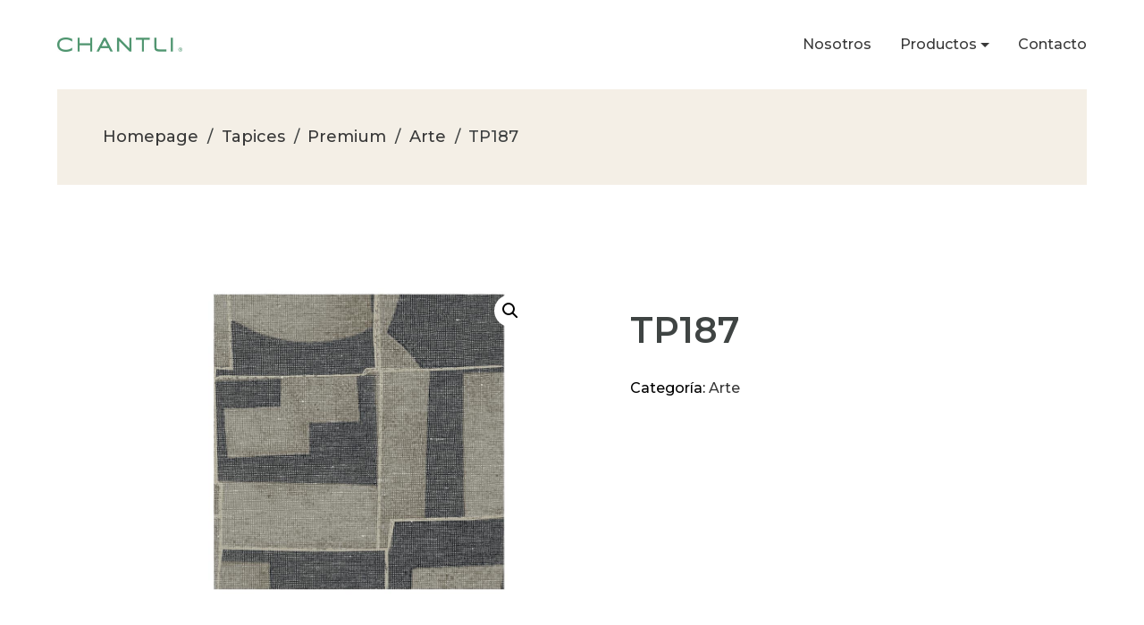

--- FILE ---
content_type: text/html; charset=UTF-8
request_url: https://chantlidc.com/product/tp187/
body_size: 77598
content:
<!DOCTYPE html>
<html lang="es-MX">
  <head>
    <meta charset="UTF-8" />
    <meta http-equiv="X-UA-Compatible" content="IE=edge">
    <meta name="viewport" content="width=device-width, initial-scale=1">
    <link rel="pingback" href="https://chantlidc.com/xmlrpc.php">
        <title>TP187 &#8211; Chantli</title>
<meta name='robots' content='max-image-preview:large' />
<link rel='dns-prefetch' href='//fonts.googleapis.com' />
<link rel="alternate" type="application/rss+xml" title="Chantli &raquo; Feed" href="https://chantlidc.com/feed/" />
<link rel="alternate" type="application/rss+xml" title="Chantli &raquo; RSS de los comentarios" href="https://chantlidc.com/comments/feed/" />
<script type="text/javascript">
/* <![CDATA[ */
window._wpemojiSettings = {"baseUrl":"https:\/\/s.w.org\/images\/core\/emoji\/14.0.0\/72x72\/","ext":".png","svgUrl":"https:\/\/s.w.org\/images\/core\/emoji\/14.0.0\/svg\/","svgExt":".svg","source":{"concatemoji":"https:\/\/chantlidc.com\/wp-includes\/js\/wp-emoji-release.min.js?ver=6.4.2"}};
/*! This file is auto-generated */
!function(i,n){var o,s,e;function c(e){try{var t={supportTests:e,timestamp:(new Date).valueOf()};sessionStorage.setItem(o,JSON.stringify(t))}catch(e){}}function p(e,t,n){e.clearRect(0,0,e.canvas.width,e.canvas.height),e.fillText(t,0,0);var t=new Uint32Array(e.getImageData(0,0,e.canvas.width,e.canvas.height).data),r=(e.clearRect(0,0,e.canvas.width,e.canvas.height),e.fillText(n,0,0),new Uint32Array(e.getImageData(0,0,e.canvas.width,e.canvas.height).data));return t.every(function(e,t){return e===r[t]})}function u(e,t,n){switch(t){case"flag":return n(e,"\ud83c\udff3\ufe0f\u200d\u26a7\ufe0f","\ud83c\udff3\ufe0f\u200b\u26a7\ufe0f")?!1:!n(e,"\ud83c\uddfa\ud83c\uddf3","\ud83c\uddfa\u200b\ud83c\uddf3")&&!n(e,"\ud83c\udff4\udb40\udc67\udb40\udc62\udb40\udc65\udb40\udc6e\udb40\udc67\udb40\udc7f","\ud83c\udff4\u200b\udb40\udc67\u200b\udb40\udc62\u200b\udb40\udc65\u200b\udb40\udc6e\u200b\udb40\udc67\u200b\udb40\udc7f");case"emoji":return!n(e,"\ud83e\udef1\ud83c\udffb\u200d\ud83e\udef2\ud83c\udfff","\ud83e\udef1\ud83c\udffb\u200b\ud83e\udef2\ud83c\udfff")}return!1}function f(e,t,n){var r="undefined"!=typeof WorkerGlobalScope&&self instanceof WorkerGlobalScope?new OffscreenCanvas(300,150):i.createElement("canvas"),a=r.getContext("2d",{willReadFrequently:!0}),o=(a.textBaseline="top",a.font="600 32px Arial",{});return e.forEach(function(e){o[e]=t(a,e,n)}),o}function t(e){var t=i.createElement("script");t.src=e,t.defer=!0,i.head.appendChild(t)}"undefined"!=typeof Promise&&(o="wpEmojiSettingsSupports",s=["flag","emoji"],n.supports={everything:!0,everythingExceptFlag:!0},e=new Promise(function(e){i.addEventListener("DOMContentLoaded",e,{once:!0})}),new Promise(function(t){var n=function(){try{var e=JSON.parse(sessionStorage.getItem(o));if("object"==typeof e&&"number"==typeof e.timestamp&&(new Date).valueOf()<e.timestamp+604800&&"object"==typeof e.supportTests)return e.supportTests}catch(e){}return null}();if(!n){if("undefined"!=typeof Worker&&"undefined"!=typeof OffscreenCanvas&&"undefined"!=typeof URL&&URL.createObjectURL&&"undefined"!=typeof Blob)try{var e="postMessage("+f.toString()+"("+[JSON.stringify(s),u.toString(),p.toString()].join(",")+"));",r=new Blob([e],{type:"text/javascript"}),a=new Worker(URL.createObjectURL(r),{name:"wpTestEmojiSupports"});return void(a.onmessage=function(e){c(n=e.data),a.terminate(),t(n)})}catch(e){}c(n=f(s,u,p))}t(n)}).then(function(e){for(var t in e)n.supports[t]=e[t],n.supports.everything=n.supports.everything&&n.supports[t],"flag"!==t&&(n.supports.everythingExceptFlag=n.supports.everythingExceptFlag&&n.supports[t]);n.supports.everythingExceptFlag=n.supports.everythingExceptFlag&&!n.supports.flag,n.DOMReady=!1,n.readyCallback=function(){n.DOMReady=!0}}).then(function(){return e}).then(function(){var e;n.supports.everything||(n.readyCallback(),(e=n.source||{}).concatemoji?t(e.concatemoji):e.wpemoji&&e.twemoji&&(t(e.twemoji),t(e.wpemoji)))}))}((window,document),window._wpemojiSettings);
/* ]]> */
</script>
<style id='wp-emoji-styles-inline-css' type='text/css'>

	img.wp-smiley, img.emoji {
		display: inline !important;
		border: none !important;
		box-shadow: none !important;
		height: 1em !important;
		width: 1em !important;
		margin: 0 0.07em !important;
		vertical-align: -0.1em !important;
		background: none !important;
		padding: 0 !important;
	}
</style>
<link rel='stylesheet' id='wp-block-library-css' href='https://chantlidc.com/wp-includes/css/dist/block-library/style.min.css?ver=6.4.2' type='text/css' media='all' />
<style id='classic-theme-styles-inline-css' type='text/css'>
/*! This file is auto-generated */
.wp-block-button__link{color:#fff;background-color:#32373c;border-radius:9999px;box-shadow:none;text-decoration:none;padding:calc(.667em + 2px) calc(1.333em + 2px);font-size:1.125em}.wp-block-file__button{background:#32373c;color:#fff;text-decoration:none}
</style>
<style id='global-styles-inline-css' type='text/css'>
body{--wp--preset--color--black: #000000;--wp--preset--color--cyan-bluish-gray: #abb8c3;--wp--preset--color--white: #ffffff;--wp--preset--color--pale-pink: #f78da7;--wp--preset--color--vivid-red: #cf2e2e;--wp--preset--color--luminous-vivid-orange: #ff6900;--wp--preset--color--luminous-vivid-amber: #fcb900;--wp--preset--color--light-green-cyan: #7bdcb5;--wp--preset--color--vivid-green-cyan: #00d084;--wp--preset--color--pale-cyan-blue: #8ed1fc;--wp--preset--color--vivid-cyan-blue: #0693e3;--wp--preset--color--vivid-purple: #9b51e0;--wp--preset--gradient--vivid-cyan-blue-to-vivid-purple: linear-gradient(135deg,rgba(6,147,227,1) 0%,rgb(155,81,224) 100%);--wp--preset--gradient--light-green-cyan-to-vivid-green-cyan: linear-gradient(135deg,rgb(122,220,180) 0%,rgb(0,208,130) 100%);--wp--preset--gradient--luminous-vivid-amber-to-luminous-vivid-orange: linear-gradient(135deg,rgba(252,185,0,1) 0%,rgba(255,105,0,1) 100%);--wp--preset--gradient--luminous-vivid-orange-to-vivid-red: linear-gradient(135deg,rgba(255,105,0,1) 0%,rgb(207,46,46) 100%);--wp--preset--gradient--very-light-gray-to-cyan-bluish-gray: linear-gradient(135deg,rgb(238,238,238) 0%,rgb(169,184,195) 100%);--wp--preset--gradient--cool-to-warm-spectrum: linear-gradient(135deg,rgb(74,234,220) 0%,rgb(151,120,209) 20%,rgb(207,42,186) 40%,rgb(238,44,130) 60%,rgb(251,105,98) 80%,rgb(254,248,76) 100%);--wp--preset--gradient--blush-light-purple: linear-gradient(135deg,rgb(255,206,236) 0%,rgb(152,150,240) 100%);--wp--preset--gradient--blush-bordeaux: linear-gradient(135deg,rgb(254,205,165) 0%,rgb(254,45,45) 50%,rgb(107,0,62) 100%);--wp--preset--gradient--luminous-dusk: linear-gradient(135deg,rgb(255,203,112) 0%,rgb(199,81,192) 50%,rgb(65,88,208) 100%);--wp--preset--gradient--pale-ocean: linear-gradient(135deg,rgb(255,245,203) 0%,rgb(182,227,212) 50%,rgb(51,167,181) 100%);--wp--preset--gradient--electric-grass: linear-gradient(135deg,rgb(202,248,128) 0%,rgb(113,206,126) 100%);--wp--preset--gradient--midnight: linear-gradient(135deg,rgb(2,3,129) 0%,rgb(40,116,252) 100%);--wp--preset--font-size--small: 13px;--wp--preset--font-size--medium: 20px;--wp--preset--font-size--large: 36px;--wp--preset--font-size--x-large: 42px;--wp--preset--spacing--20: 0.44rem;--wp--preset--spacing--30: 0.67rem;--wp--preset--spacing--40: 1rem;--wp--preset--spacing--50: 1.5rem;--wp--preset--spacing--60: 2.25rem;--wp--preset--spacing--70: 3.38rem;--wp--preset--spacing--80: 5.06rem;--wp--preset--shadow--natural: 6px 6px 9px rgba(0, 0, 0, 0.2);--wp--preset--shadow--deep: 12px 12px 50px rgba(0, 0, 0, 0.4);--wp--preset--shadow--sharp: 6px 6px 0px rgba(0, 0, 0, 0.2);--wp--preset--shadow--outlined: 6px 6px 0px -3px rgba(255, 255, 255, 1), 6px 6px rgba(0, 0, 0, 1);--wp--preset--shadow--crisp: 6px 6px 0px rgba(0, 0, 0, 1);}:where(.is-layout-flex){gap: 0.5em;}:where(.is-layout-grid){gap: 0.5em;}body .is-layout-flow > .alignleft{float: left;margin-inline-start: 0;margin-inline-end: 2em;}body .is-layout-flow > .alignright{float: right;margin-inline-start: 2em;margin-inline-end: 0;}body .is-layout-flow > .aligncenter{margin-left: auto !important;margin-right: auto !important;}body .is-layout-constrained > .alignleft{float: left;margin-inline-start: 0;margin-inline-end: 2em;}body .is-layout-constrained > .alignright{float: right;margin-inline-start: 2em;margin-inline-end: 0;}body .is-layout-constrained > .aligncenter{margin-left: auto !important;margin-right: auto !important;}body .is-layout-constrained > :where(:not(.alignleft):not(.alignright):not(.alignfull)){max-width: var(--wp--style--global--content-size);margin-left: auto !important;margin-right: auto !important;}body .is-layout-constrained > .alignwide{max-width: var(--wp--style--global--wide-size);}body .is-layout-flex{display: flex;}body .is-layout-flex{flex-wrap: wrap;align-items: center;}body .is-layout-flex > *{margin: 0;}body .is-layout-grid{display: grid;}body .is-layout-grid > *{margin: 0;}:where(.wp-block-columns.is-layout-flex){gap: 2em;}:where(.wp-block-columns.is-layout-grid){gap: 2em;}:where(.wp-block-post-template.is-layout-flex){gap: 1.25em;}:where(.wp-block-post-template.is-layout-grid){gap: 1.25em;}.has-black-color{color: var(--wp--preset--color--black) !important;}.has-cyan-bluish-gray-color{color: var(--wp--preset--color--cyan-bluish-gray) !important;}.has-white-color{color: var(--wp--preset--color--white) !important;}.has-pale-pink-color{color: var(--wp--preset--color--pale-pink) !important;}.has-vivid-red-color{color: var(--wp--preset--color--vivid-red) !important;}.has-luminous-vivid-orange-color{color: var(--wp--preset--color--luminous-vivid-orange) !important;}.has-luminous-vivid-amber-color{color: var(--wp--preset--color--luminous-vivid-amber) !important;}.has-light-green-cyan-color{color: var(--wp--preset--color--light-green-cyan) !important;}.has-vivid-green-cyan-color{color: var(--wp--preset--color--vivid-green-cyan) !important;}.has-pale-cyan-blue-color{color: var(--wp--preset--color--pale-cyan-blue) !important;}.has-vivid-cyan-blue-color{color: var(--wp--preset--color--vivid-cyan-blue) !important;}.has-vivid-purple-color{color: var(--wp--preset--color--vivid-purple) !important;}.has-black-background-color{background-color: var(--wp--preset--color--black) !important;}.has-cyan-bluish-gray-background-color{background-color: var(--wp--preset--color--cyan-bluish-gray) !important;}.has-white-background-color{background-color: var(--wp--preset--color--white) !important;}.has-pale-pink-background-color{background-color: var(--wp--preset--color--pale-pink) !important;}.has-vivid-red-background-color{background-color: var(--wp--preset--color--vivid-red) !important;}.has-luminous-vivid-orange-background-color{background-color: var(--wp--preset--color--luminous-vivid-orange) !important;}.has-luminous-vivid-amber-background-color{background-color: var(--wp--preset--color--luminous-vivid-amber) !important;}.has-light-green-cyan-background-color{background-color: var(--wp--preset--color--light-green-cyan) !important;}.has-vivid-green-cyan-background-color{background-color: var(--wp--preset--color--vivid-green-cyan) !important;}.has-pale-cyan-blue-background-color{background-color: var(--wp--preset--color--pale-cyan-blue) !important;}.has-vivid-cyan-blue-background-color{background-color: var(--wp--preset--color--vivid-cyan-blue) !important;}.has-vivid-purple-background-color{background-color: var(--wp--preset--color--vivid-purple) !important;}.has-black-border-color{border-color: var(--wp--preset--color--black) !important;}.has-cyan-bluish-gray-border-color{border-color: var(--wp--preset--color--cyan-bluish-gray) !important;}.has-white-border-color{border-color: var(--wp--preset--color--white) !important;}.has-pale-pink-border-color{border-color: var(--wp--preset--color--pale-pink) !important;}.has-vivid-red-border-color{border-color: var(--wp--preset--color--vivid-red) !important;}.has-luminous-vivid-orange-border-color{border-color: var(--wp--preset--color--luminous-vivid-orange) !important;}.has-luminous-vivid-amber-border-color{border-color: var(--wp--preset--color--luminous-vivid-amber) !important;}.has-light-green-cyan-border-color{border-color: var(--wp--preset--color--light-green-cyan) !important;}.has-vivid-green-cyan-border-color{border-color: var(--wp--preset--color--vivid-green-cyan) !important;}.has-pale-cyan-blue-border-color{border-color: var(--wp--preset--color--pale-cyan-blue) !important;}.has-vivid-cyan-blue-border-color{border-color: var(--wp--preset--color--vivid-cyan-blue) !important;}.has-vivid-purple-border-color{border-color: var(--wp--preset--color--vivid-purple) !important;}.has-vivid-cyan-blue-to-vivid-purple-gradient-background{background: var(--wp--preset--gradient--vivid-cyan-blue-to-vivid-purple) !important;}.has-light-green-cyan-to-vivid-green-cyan-gradient-background{background: var(--wp--preset--gradient--light-green-cyan-to-vivid-green-cyan) !important;}.has-luminous-vivid-amber-to-luminous-vivid-orange-gradient-background{background: var(--wp--preset--gradient--luminous-vivid-amber-to-luminous-vivid-orange) !important;}.has-luminous-vivid-orange-to-vivid-red-gradient-background{background: var(--wp--preset--gradient--luminous-vivid-orange-to-vivid-red) !important;}.has-very-light-gray-to-cyan-bluish-gray-gradient-background{background: var(--wp--preset--gradient--very-light-gray-to-cyan-bluish-gray) !important;}.has-cool-to-warm-spectrum-gradient-background{background: var(--wp--preset--gradient--cool-to-warm-spectrum) !important;}.has-blush-light-purple-gradient-background{background: var(--wp--preset--gradient--blush-light-purple) !important;}.has-blush-bordeaux-gradient-background{background: var(--wp--preset--gradient--blush-bordeaux) !important;}.has-luminous-dusk-gradient-background{background: var(--wp--preset--gradient--luminous-dusk) !important;}.has-pale-ocean-gradient-background{background: var(--wp--preset--gradient--pale-ocean) !important;}.has-electric-grass-gradient-background{background: var(--wp--preset--gradient--electric-grass) !important;}.has-midnight-gradient-background{background: var(--wp--preset--gradient--midnight) !important;}.has-small-font-size{font-size: var(--wp--preset--font-size--small) !important;}.has-medium-font-size{font-size: var(--wp--preset--font-size--medium) !important;}.has-large-font-size{font-size: var(--wp--preset--font-size--large) !important;}.has-x-large-font-size{font-size: var(--wp--preset--font-size--x-large) !important;}
.wp-block-navigation a:where(:not(.wp-element-button)){color: inherit;}
:where(.wp-block-post-template.is-layout-flex){gap: 1.25em;}:where(.wp-block-post-template.is-layout-grid){gap: 1.25em;}
:where(.wp-block-columns.is-layout-flex){gap: 2em;}:where(.wp-block-columns.is-layout-grid){gap: 2em;}
.wp-block-pullquote{font-size: 1.5em;line-height: 1.6;}
</style>
<link rel='stylesheet' id='contact-form-7-css' href='https://chantlidc.com/wp-content/plugins/contact-form-7/includes/css/styles.css?ver=5.8.6' type='text/css' media='all' />
<style id='contact-form-7-inline-css' type='text/css'>
.wpcf7 .wpcf7-recaptcha iframe {margin-bottom: 0;}.wpcf7 .wpcf7-recaptcha[data-align="center"] > div {margin: 0 auto;}.wpcf7 .wpcf7-recaptcha[data-align="right"] > div {margin: 0 0 0 auto;}
</style>
<link rel='stylesheet' id='photoswipe-css' href='https://chantlidc.com/wp-content/plugins/woocommerce/assets/css/photoswipe/photoswipe.min.css?ver=8.5.4' type='text/css' media='all' />
<link rel='stylesheet' id='photoswipe-default-skin-css' href='https://chantlidc.com/wp-content/plugins/woocommerce/assets/css/photoswipe/default-skin/default-skin.min.css?ver=8.5.4' type='text/css' media='all' />
<link rel='stylesheet' id='woocommerce-smallscreen-css' href='https://chantlidc.com/wp-content/plugins/woocommerce/assets/css/woocommerce-smallscreen.css?ver=8.5.4' type='text/css' media='only screen and (max-width: 768px)' />
<link rel='stylesheet' id='woocommerce-general-css' href='https://chantlidc.com/wp-content/plugins/woocommerce/assets/css/woocommerce.css?ver=8.5.4' type='text/css' media='all' />
<style id='woocommerce-inline-inline-css' type='text/css'>
.woocommerce form .form-row .required { visibility: visible; }
</style>
<link rel='stylesheet' id='spam-protect-for-contact-form7-css' href='https://chantlidc.com/wp-content/plugins/wp-contact-form-7-spam-blocker/frontend/css/spam-protect-for-contact-form7.css?ver=1.0.0' type='text/css' media='all' />
<link rel='stylesheet' id='wpcf7-redirect-script-frontend-css' href='https://chantlidc.com/wp-content/plugins/wpcf7-redirect/build/css/wpcf7-redirect-frontend.min.css?ver=1.1' type='text/css' media='all' />
<link rel='stylesheet' id='parent-style-css' href='https://chantlidc.com/wp-content/themes/dukandari/style.css?ver=6.4.2' type='text/css' media='all' />
<link rel='stylesheet' id='fw-ext-forms-default-styles-css' href='https://chantlidc.com/wp-content/plugins/unyson/framework/extensions/forms/static/css/frontend.css?ver=2.7.28' type='text/css' media='all' />
<link rel='stylesheet' id='font-awesome-css' href='https://chantlidc.com/wp-content/plugins/unyson/framework/static/libs/font-awesome/css/font-awesome.min.css?ver=2.7.28' type='text/css' media='all' />
<link rel='stylesheet' id='etcode-google-fonts-css' href='//fonts.googleapis.com/css?family=Montserrat%3A300%2C400%2C500%2C600%2C700&#038;ver=1.2.6' type='text/css' media='all' />
<link rel='stylesheet' id='bootstrap-css' href='https://chantlidc.com/wp-content/themes/dukandari/css/bootstrap.css?ver=1.2.6' type='text/css' media='all' />
<link rel='stylesheet' id='aos-css' href='https://chantlidc.com/wp-content/themes/dukandari/css/aos.css?ver=1.2.6' type='text/css' media='all' />
<link rel='stylesheet' id='dukandari-style-css' href='https://chantlidc.com/wp-content/themes/dukandari/css/dukandari-style.css?ver=1.2.6' type='text/css' media='all' />
<style id='dukandari-style-inline-css' type='text/css'>
.hero_title_container { background-image: url('//chantlidc.com/wp-content/uploads/2017/11/image-credit-nendo-43.jpg'); background-size: cover; background-position: center center;}.hero_box { background-color: ; }.navbar {  padding-top: 32px; padding-bottom: 32px; } .sidebar-nav {  }.navbar .dropdown-menu {  } .navbar-nav .dropdown-menu a, .sidebar-menu .sidebar-submenu > li > a {  } .fluid_header, .navbar>.full-width-container.fluid_header { padding-right: 5%; padding-left: 5%; } .navbar-brand {width:165px; } ..footer_container { color: #3f4443 !important; } ..footer_container a { color: #3f4443 !important; } ..footer_container a:hover {  } h1{font-family:'Montserrat';font-style:normal;font-weight:500;font-size:40px;}h2{font-family:'Montserrat';font-style:normal;font-weight:600;font-size:30px;color:#3f4242;}h3{font-family:'Montserrat';font-style:normal;font-weight:500;font-size:28px;}h4{font-family:'Montserrat';font-style:normal;font-weight:500;font-size:24px;}h5{font-family:'Montserrat';font-style:normal;font-weight:500;font-size:19px;}h6{font-family:'Montserrat';font-style:normal;font-weight:500;font-size:16px;}body{font-family:'Montserrat';font-style:normal;font-weight:400;font-size:16px;color:#3f4242;}.subtitles{font-family:'Montserrat';font-style:normal;font-weight:300;font-size:16px;}.btn{font-family:'Montserrat';font-style:normal;font-weight:100;}.card-post-meta-top, .card-post-meta-top a {font-family:'Montserrat';font-style:normal;font-weight:100;}.card-post-meta-top, .card-post-meta-top {text-transform: none;}.card-post-meta-top, .card-post-meta-top a {font-family:'Montserrat';font-style:normal;font-weight:100;}.card-post-meta-bottom, .card-post-meta-bottom a, {text-transform: none;}.top-bar{font-family:'Montserrat';font-style:normal;font-weight:100;}.navbar-nav li, .navbar-nav li a{font-family:'Montserrat';font-style:normal;font-weight:100;}footer{font-family:'Montserrat';font-style:normal;font-weight:100;}.form-group label  {font-family:'Montserrat';font-style:normal;font-weight:300;font-size:12px;}textarea, input[type], .form-control{font-family:'Montserrat';font-style:normal;font-weight:100;}.contact-form  input[type="submit"], .btn,.woocommerce input.button.alt, .woocommerce-cart .wc-proceed-to-checkout a.checkout-button, .woocommerce-page a.button, .woocommerce-page a.added_to_cart, .woocommerce-page input[type="submit"], .woocommerce-page button[type="submit"], .woocommerce-page .wc-forward:not(.added_to_cart):not(.checkout-button), div.woocommerce a.button, div.woocommerce input[type="submit"], div.woocommerce button[type="submit"], div.woocommerce .wc-forward:not(.added_to_cart):not(.checkout-button) { color: #fff; } .contact-form  input[type="submit"]:hover ,.btn:hover,.woocommerce input.button.alt:hover, .woocommerce-cart .wc-proceed-to-checkout a.checkout-button:hover, .woocommerce-page a.button:hover, .woocommerce-page a.added_to_cart:hover, .woocommerce-page input[type="submit"]:hover, .woocommerce-page button[type="submit"]:hover, .woocommerce-page .wc-forward:not(.added_to_cart):not(.checkout-button):hover, div.woocommerce a.button:hover, div.woocommerce input[type="submit"]:hover, div.woocommerce button[type="submit"]:hover, div.woocommerce .wc-forward:not(.added_to_cart):not(.checkout-button):hover { color: #fff; } .contact-form  input[type="submit"], .btn,.woocommerce input.button.alt, .woocommerce-cart .wc-proceed-to-checkout a.checkout-button, .woocommerce-page a.button, .woocommerce-page a.added_to_cart, .woocommerce-page input[type="submit"], .woocommerce-page button[type="submit"], .woocommerce-page .wc-forward:not(.added_to_cart):not(.checkout-button), div.woocommerce a.button, div.woocommerce input[type="submit"], div.woocommerce button[type="submit"], div.woocommerce .wc-forward:not(.added_to_cart):not(.checkout-button) { background: #1b1b1b; } .contact-form  input[type="submit"]:hover, .btn:hover,.woocommerce input.button.alt:hover, .woocommerce-cart .wc-proceed-to-checkout a.checkout-button:hover, .woocommerce-page a.button:hover, .woocommerce-page a.added_to_cart:hover, .woocommerce-page input[type="submit"]:hover, .woocommerce-page button[type="submit"]:hover, .woocommerce-page .wc-forward:not(.added_to_cart):not(.checkout-button):hover, div.woocommerce a.button:hover, div.woocommerce input[type="submit"]:hover, div.woocommerce button[type="submit"]:hover, div.woocommerce .wc-forward:not(.added_to_cart):not(.checkout-button):hover { background: #141414; } /*COLOR PARA EL CAMPO DE TEXTO*/
.contact-form input[type="text"], .contact-form textarea, .comment-form-warp input[type="text"], .comment-form-warp textarea {
    color:#000000 !important;
    background: #f4f0e7;
    font-weight: 400 !important;
}
.contact-form input[type="submit"]:hover { background: transparent !important; color: #000000 !important; }
.wrap-forms label {
    font-size: 14px !important;
    font-weight: 400 !important;
}
/*FONT-WEIGHT NAVBAR*/
.navbar-nav > li, .navbar-nav > li > a {
    line-height: 2.3em;
    font-weight: 450;
}
*/FONT-WEIGHT*/
a {
    font-weight: 500;
}


</style>
<link rel='stylesheet' id='dukandari-wp-elements-css' href='https://chantlidc.com/wp-content/themes/dukandari/css/wp-elements.css?ver=1.2.6' type='text/css' media='all' />
<link rel='stylesheet' id='woocommerce-css' href='https://chantlidc.com/wp-content/themes/dukandari/css/woocommerce.css?ver=1.2.6' type='text/css' media='all' />
<link rel='stylesheet' id='etcodes-googleFonts-css' href='https://fonts.googleapis.com/css?family=Montserrat%3A500%2C600%2Cregular%2C300%2C100&#038;subset=latin&#038;ver=6.4.2' type='text/css' media='all' />
<script type="text/javascript" src="https://chantlidc.com/wp-includes/js/jquery/jquery.min.js?ver=3.7.1" id="jquery-core-js"></script>
<script type="text/javascript" src="https://chantlidc.com/wp-includes/js/jquery/jquery-migrate.min.js?ver=3.4.1" id="jquery-migrate-js"></script>
<script type="text/javascript" src="https://chantlidc.com/wp-content/plugins/woocommerce/assets/js/jquery-blockui/jquery.blockUI.min.js?ver=2.7.0-wc.8.5.4" id="jquery-blockui-js" defer="defer" data-wp-strategy="defer"></script>
<script type="text/javascript" id="wc-add-to-cart-js-extra">
/* <![CDATA[ */
var wc_add_to_cart_params = {"ajax_url":"\/wp-admin\/admin-ajax.php","wc_ajax_url":"\/?wc-ajax=%%endpoint%%","i18n_view_cart":"Ver carrito","cart_url":"https:\/\/chantlidc.com\/cart\/","is_cart":"","cart_redirect_after_add":"no"};
/* ]]> */
</script>
<script type="text/javascript" src="https://chantlidc.com/wp-content/plugins/woocommerce/assets/js/frontend/add-to-cart.min.js?ver=8.5.4" id="wc-add-to-cart-js" defer="defer" data-wp-strategy="defer"></script>
<script type="text/javascript" src="https://chantlidc.com/wp-content/plugins/woocommerce/assets/js/zoom/jquery.zoom.min.js?ver=1.7.21-wc.8.5.4" id="zoom-js" defer="defer" data-wp-strategy="defer"></script>
<script type="text/javascript" src="https://chantlidc.com/wp-content/plugins/woocommerce/assets/js/flexslider/jquery.flexslider.min.js?ver=2.7.2-wc.8.5.4" id="flexslider-js" defer="defer" data-wp-strategy="defer"></script>
<script type="text/javascript" src="https://chantlidc.com/wp-content/plugins/woocommerce/assets/js/photoswipe/photoswipe.min.js?ver=4.1.1-wc.8.5.4" id="photoswipe-js" defer="defer" data-wp-strategy="defer"></script>
<script type="text/javascript" src="https://chantlidc.com/wp-content/plugins/woocommerce/assets/js/photoswipe/photoswipe-ui-default.min.js?ver=4.1.1-wc.8.5.4" id="photoswipe-ui-default-js" defer="defer" data-wp-strategy="defer"></script>
<script type="text/javascript" id="wc-single-product-js-extra">
/* <![CDATA[ */
var wc_single_product_params = {"i18n_required_rating_text":"Por favor elige una puntuaci\u00f3n","review_rating_required":"yes","flexslider":{"rtl":false,"animation":"slide","smoothHeight":true,"directionNav":false,"controlNav":"thumbnails","slideshow":false,"animationSpeed":500,"animationLoop":false,"allowOneSlide":false},"zoom_enabled":"1","zoom_options":[],"photoswipe_enabled":"1","photoswipe_options":{"shareEl":false,"closeOnScroll":false,"history":false,"hideAnimationDuration":0,"showAnimationDuration":0},"flexslider_enabled":"1"};
/* ]]> */
</script>
<script type="text/javascript" src="https://chantlidc.com/wp-content/plugins/woocommerce/assets/js/frontend/single-product.min.js?ver=8.5.4" id="wc-single-product-js" defer="defer" data-wp-strategy="defer"></script>
<script type="text/javascript" src="https://chantlidc.com/wp-content/plugins/woocommerce/assets/js/js-cookie/js.cookie.min.js?ver=2.1.4-wc.8.5.4" id="js-cookie-js" defer="defer" data-wp-strategy="defer"></script>
<script type="text/javascript" id="woocommerce-js-extra">
/* <![CDATA[ */
var woocommerce_params = {"ajax_url":"\/wp-admin\/admin-ajax.php","wc_ajax_url":"\/?wc-ajax=%%endpoint%%"};
/* ]]> */
</script>
<script type="text/javascript" src="https://chantlidc.com/wp-content/plugins/woocommerce/assets/js/frontend/woocommerce.min.js?ver=8.5.4" id="woocommerce-js" defer="defer" data-wp-strategy="defer"></script>
<script type="text/javascript" src="https://chantlidc.com/wp-content/plugins/wp-contact-form-7-spam-blocker/frontend/js/spam-protect-for-contact-form7.js?ver=1.0.0" id="spam-protect-for-contact-form7-js"></script>
<link rel="https://api.w.org/" href="https://chantlidc.com/wp-json/" /><link rel="alternate" type="application/json" href="https://chantlidc.com/wp-json/wp/v2/product/3419" /><link rel="EditURI" type="application/rsd+xml" title="RSD" href="https://chantlidc.com/xmlrpc.php?rsd" />
<meta name="generator" content="WordPress 6.4.2" />
<meta name="generator" content="WooCommerce 8.5.4" />
<link rel="canonical" href="https://chantlidc.com/product/tp187/" />
<link rel='shortlink' href='https://chantlidc.com/?p=3419' />
<link rel="alternate" type="application/json+oembed" href="https://chantlidc.com/wp-json/oembed/1.0/embed?url=https%3A%2F%2Fchantlidc.com%2Fproduct%2Ftp187%2F" />
<link rel="alternate" type="text/xml+oembed" href="https://chantlidc.com/wp-json/oembed/1.0/embed?url=https%3A%2F%2Fchantlidc.com%2Fproduct%2Ftp187%2F&#038;format=xml" />
<!-- Google tag (gtag.js) -->
<script async src="https://www.googletagmanager.com/gtag/js?id=G-2GL4X0L95J"></script>
<script>
  window.dataLayer = window.dataLayer || [];
  function gtag(){dataLayer.push(arguments);}
  gtag('js', new Date());

  gtag('config', 'G-2GL4X0L95J');
</script>
	<noscript><style>.woocommerce-product-gallery{ opacity: 1 !important; }</style></noscript>
	<link rel="icon" href="https://chantlidc.com/wp-content/uploads/2021/02/cropped-favicon-chantli-32x32.png" sizes="32x32" />
<link rel="icon" href="https://chantlidc.com/wp-content/uploads/2021/02/cropped-favicon-chantli-192x192.png" sizes="192x192" />
<link rel="apple-touch-icon" href="https://chantlidc.com/wp-content/uploads/2021/02/cropped-favicon-chantli-180x180.png" />
<meta name="msapplication-TileImage" content="https://chantlidc.com/wp-content/uploads/2021/02/cropped-favicon-chantli-270x270.png" />
		<style type="text/css" id="wp-custom-css">
			.page-id-4 a.btn-bottom-line { border-bottom: none !important;
    font-size: 19px;
    color: #3f4443; }
.page-id-4 a.btn-bottom-line:hover { color: #4b9560; }
.btn-projects a.btn-bottom-line { 
  color: #4b9560 !important;
	font-size: 16px !important; 
	border-bottom: none !important;}
.page-id-4 .owl-carousel a.btn-bottom-line { border-bottom: none !important;
    font-size: 19px;
    color: #4b9560; }
.page-id-4 .emblema img {     	  	display: block;
  margin: 0px auto; }
.page-id-1011 label { 
	display: block;
    font-size: 14px !important;
    font-weight: 400 !important; }
.page-id-1011 textarea, .page-id-1011 input[type], .page-id-1011 .form-control {
    color: #000000 !important;
    background: #f4f0e7;
    font-weight: 400 !important;
		border: none;
}
.page-id-1011 input[type="submit"] { 
 background: #ffffff;
 color:#4b9560 !important;
 font-size: 16px !important;
 font-weight: 400 !important;
 border:none;
 padding: 0px !important; }
.page-id-1011 .hero_title_container, .page-id-4670 .hero_title_container {   background-image: url('http://chantlidc.com/wp-content/uploads/2020/11/banner-contacto.jpg');
    background-size: cover;
    background-position: left top; }
.page-id-4 .hero_title_container { display: none !important; }
.post-type-archive-product .hero_title_container {   background-image: url('http://chantlidc.com/wp-content/uploads/2020/11/banner-candiles.jpg');
    background-size: cover;
    background-position: left top; }
.hero_title h1, .hero_title h1 a { font-size: 30px !important;
	color: #3f4242; 
	font-weight: 600; }
.hero_title .subtitle p { 	color: #3f4242 !important; }
h3.icon_box_title { margin-top: 0px !important; }
.page-id-68 .hero_title_container, .page-id-2237 .hero_title_container { display: none !important; }
.page-id-165 .work_filter li span, .page-id-165 .page-link, .nav-links > span, .page-id-165 .nav-links > a { color: #3f4242 !important; }
.footer_container { padding-top: 80px !important; }
.woocommerce-page button[type="submit"] { background: #009664 !important; 
border-color: #009664 !important; }
.woocommerce nav.woocommerce-pagination ul li a { color: #4b9560 !important; }
.woocommerce nav.woocommerce-pagination ul li a:focus, .woocommerce nav.woocommerce-pagination ul li a:hover, .woocommerce nav.woocommerce-pagination ul li span.current {
    color: #4b9560 !important;
    border-bottom: 2px solid #4b9560 !important;
}
.single-product .entry-content > *:not(.alignwide):not(.alignfull):not(.alignleft):not(.alignright) { max-width: 1150px; }
.single-product .etdukandari_etcodes_breadcrumb { background: #f4efe6 !important; }
.woocommerce div.product .product_title { color: #3f4443 !important;
	font-size: 40px !important; 
	font-weight: 600 !important; }
.woocommerce-result-count, .woocommerce-ordering { display: none; }
.woocommerce-page a.button { 
	color: #4b9560 !important;
	padding: 0px !important;
  font-size: 16px !important;
	background: transparent !important; }
.products li h2 { font-weight: 500 !important; font-size: 19px !important; }

/*PORTADA ILUMINACION*/

.term-iluminacion .hero_title_container, .term-candiles .hero_title_container {   background-image: url('http://chantlidc.com/wp-content/uploads/2020/11/banner-candiles.jpg');
    background-size: cover;
    background-position: left top; }
/*PORTADA*/

.navbar-nav .dropdown-menu a { 	  	font-size: 16px !important;
	line-height: 27px !important;
}
.owl-item h1 { font-weight: 600 !important; color: #3f4443 !important; }

/*PORTADA ARTE*/
.term-arte
.hero_title_container {   background-image: url('http://chantlidc.com/wp-content/uploads/2021/02/banner-arte-1.jpg');
    background-size: cover;
    background-position: left top; }
/*PORTADA */

/*PORTADA MUEBLES*/
.term-muebles
.hero_title_container {   background-image: url('http://chantlidc.com/wp-content/uploads/2021/02/BANNER-MUEBLES.jpg');
    background-size: cover;
    background-position: left top; }
/*PORTADA*/

/*PORTADA PERSIANAS*/
.term-persianas
.hero_title_container {   background-image: url('http://chantlidc.com/wp-content/uploads/2021/02/BANNER-PERSIANAS.jpg');
    background-size: cover;
    background-position: left top; }
/*PORTADA*/

/*PORTADA PISOS-DUELA*/
.term-pisos-de-duela
.hero_title_container {   background-image: url('http://chantlidc.com/wp-content/uploads/2021/02/BANNER-PISOS-DUELA-1.jpg');
    background-size: cover;
    background-position: left top; }
/*PORTADA*/

/*PORTADA TAPETES*/
.term-tapetes
.hero_title_container {   background-image: url('http://chantlidc.com/wp-content/uploads/2021/02/banner-tapetes2.jpg');
    background-size: cover;
    background-position: left top; }
/*PORTADA*/

/*PORTADA TAPICES*/
.term-tapices
.hero_title_container {   background-image: url('http://chantlidc.com/wp-content/uploads/2021/02/BANNER-TAPICES-1.jpg');
    background-size: cover;
    background-position: left top; }
/*PORTADA*/

/*PORTADA TELAS*/
.term-telas
.hero_title_container {   background-image: url('http://chantlidc.com/wp-content/uploads/2021/02/BANNER-TELAS.jpg');
    background-size: cover;
    background-position: left top; }
/*PORTADA*/

@media only screen and (max-width: 420px) {  
	.page-id-1011 .shortcode-section { margin-top: 80px !important; }
	.footer_container { padding-top: 40px !important;  }
	.hamburger-menu-btn { 						background-color: #3f4242 !important;
	  width: 42px !important;
    height: 42px !important; }
.hamburger-menu-btn span, .hamburger-menu-btn span::before, .hamburger-menu-btn span::after { height: 2px !important; }
.hamburger-menu-btn span {
    top: 20px !important; }	
	.tag-9830eafef1481c08c1c8a73b54fac1a5 { margin-top: 0px !important;  }
	.page-id-165 .shortcode-section { padding-top: 50px !important;  }
	.owl-item h1 { font-size: 20px !important;  }
	.page-id-4 .owl-carousel a.btn-bottom-line { font-size: 16px !important;  }
	.tag-77416b21d2738667fc8d118b52f688fd { margin-bottom: 0px !important;  }
	.tag-20428091a92aae345c41c5c1266d31e7 { padding-top: 0px !important; }
	.page-id-68 .shortcode-section .height_80 { min-height: 50vh !important; }
	.page-id-165 .hero_title .subtitle p, .page-id-1011 .hero_title .subtitle p { display: none; }
	.page-id-165 .hero_title_container.height_45, .page-id-1011 .hero_title_container.height_40, .woocommerce-page .hero_title_container.height_35 {     min-height: 17vh !important; }
	.page-id-165 .hero_title_container, .page-id-1011 .hero_title_container, .woocommerce-page .hero_title_container {
    background-position: 80% top !important; }
.page-id-165 .hero_title h1, .page-id-1011 .hero_title h1, .page-id-165 .hero_title h1 a, .page-id-1011 .hero_title h1 a, .woocommerce-page .hero_title h1, .woocommerce-page .hero_title h1 a {
    font-size: 25px !important;
		margin: 0px !important; 
	}
	.tag-bf0bf0ee044d4e1b3e8c04abeb9cbe18 p br { display: none; }
}
/*Color del titulo*/
.hero_title h1, .hero_title h1 a {
    color: #ffffff;
}
/*Color del titulo*/
.owl-item h1 {
    color: #ffffff !important;
}
.lead {   
    color: white; }
.cat-item.cat-item-81 { display: none; }		</style>
		 
  </head>
  <body class="product-template-default single single-product postid-3419 theme-dukandari woocommerce woocommerce-page woocommerce-no-js">

    <div id="main-content" class="m-scene body_inner_container">
      <!--  Header -->
      
<nav class="navbar navbar-toggleable-md nav-top-right logo-top-left fluid_header  ">
  <div class="full-width-container d-lg-flex">
    <button class="navbar-toggler navbar-toggler-right hamburger-menu-btn ml-auto" type="button" data-toggle="collapse" data-target="#etcodesnavbarDropdown" aria-controls="etcodesnavbarDropdown" aria-expanded="false" aria-label="Toggle navigation"><span>toggle menu</span></button>
                <a href="https://chantlidc.com/" class="navbar-brand">
                 <img src="//chantlidc.com/wp-content/uploads/2020/11/logo-header.jpg" alt="Chantli" />
                            </a>
        <div id="etcodesnavbarDropdown" class="collapse navbar-collapse"><ul id="menu-principal" class="navbar-nav"><li id="menu-item-2248" class="menu-item menu-item-type-post_type menu-item-object-page menu-item-2248"><a href="https://chantlidc.com/nosotros/" >Nosotros</a></li>
<li id="menu-item-2470" class="menu-item menu-item-type-post_type menu-item-object-page menu-item-has-children current_page_parent menu-item-2470 dropdown"><a href="#" data-toggle="dropdown" class="dropdown-toggle" >Productos</a>
<ul class="sub-menu dropdown-menu">
	<li id="menu-item-2605" class="menu-item menu-item-type-taxonomy menu-item-object-product_cat menu-item-2605"><a href="https://chantlidc.com/product-category/muebles/" >Muebles</a></li>
	<li id="menu-item-2606" class="menu-item menu-item-type-taxonomy menu-item-object-product_cat menu-item-2606"><a href="https://chantlidc.com/product-category/iluminacion/" >Iluminación</a></li>
	<li id="menu-item-2607" class="menu-item menu-item-type-taxonomy menu-item-object-product_cat current-product-ancestor menu-item-2607"><a href="https://chantlidc.com/product-category/tapices/" >Tapices</a></li>
	<li id="menu-item-2608" class="menu-item menu-item-type-taxonomy menu-item-object-product_cat menu-item-2608"><a href="https://chantlidc.com/product-category/telas/" >Telas</a></li>
	<li id="menu-item-2609" class="menu-item menu-item-type-taxonomy menu-item-object-product_cat menu-item-2609"><a href="https://chantlidc.com/product-category/persianas/" >Persianas</a></li>
	<li id="menu-item-2610" class="menu-item menu-item-type-taxonomy menu-item-object-product_cat menu-item-2610"><a href="https://chantlidc.com/product-category/tapetes/" >Tapetes</a></li>
	<li id="menu-item-2611" class="menu-item menu-item-type-taxonomy menu-item-object-product_cat menu-item-2611"><a href="https://chantlidc.com/product-category/pisos-de-duela/" >Pisos de duela</a></li>
	<li id="menu-item-2671" class="menu-item menu-item-type-taxonomy menu-item-object-product_cat menu-item-2671"><a href="https://chantlidc.com/product-category/arte/" >Arte</a></li>
</ul>
</li>
<li id="menu-item-2247" class="menu-item menu-item-type-post_type menu-item-object-page menu-item-2247"><a href="https://chantlidc.com/contacto/" >Contacto</a></li>
</ul></div>        <div class="navbar-modules d-none d-lg-flex align-items-center">
                        
                                        
        </div>
      </div>
</nav>
<div class="page-container ">      <!-- End Header -->
      
	
        
                
                    <div class="etdukandari_etcodes_breadcrumb aver">
                <div class="fluid-container">
                    
	<div class="breadcrumbs">
									<span class="first-item">
									<a href="https://chantlidc.com/">Homepage</a></span>
								<span class="separator">/</span>
												<span class="0-item">
											<a href="https://chantlidc.com/product-category/tapices/">Tapices</a></span>
									<span class="separator">/</span>
												<span class="1-item">
											<a href="https://chantlidc.com/product-category/tapices/premium/">Premium</a></span>
									<span class="separator">/</span>
												<span class="2-item">
											<a href="https://chantlidc.com/product-category/tapices/premium/arte-linea-3/">Arte</a></span>
									<span class="separator">/</span>
												<span class="last-item">TP187</span>
						</div>
                </div>
            </div>
        
        
        
        <div class="page-content fluid-container px-5-percent  single-product-content">
                      <div class="row">
                  <div class="col-lg-12">
                    
					
			<div class="woocommerce-notices-wrapper"></div><div id="product-3419" class="product type-product post-3419 status-publish first instock product_cat-arte-linea-3 has-post-thumbnail shipping-taxable product-type-simple">

	<div class="row">    	<div class="col-md-6">
    		<div class="woocommerce-product-gallery woocommerce-product-gallery--with-images woocommerce-product-gallery--columns-4 images" data-columns="4" style="opacity: 0; transition: opacity .25s ease-in-out;">
	<div class="woocommerce-product-gallery__wrapper">
		<div data-thumb="https://chantlidc.com/wp-content/uploads/2020/12/TP187-100x100.jpg" data-thumb-alt="" class="woocommerce-product-gallery__image"><a href="https://chantlidc.com/wp-content/uploads/2020/12/TP187.jpg"><img width="957" height="858" src="https://chantlidc.com/wp-content/uploads/2020/12/TP187.jpg" class="wp-post-image" alt="" title="TP187" data-caption="" data-src="https://chantlidc.com/wp-content/uploads/2020/12/TP187.jpg" data-large_image="https://chantlidc.com/wp-content/uploads/2020/12/TP187.jpg" data-large_image_width="957" data-large_image_height="858" decoding="async" fetchpriority="high" srcset="https://chantlidc.com/wp-content/uploads/2020/12/TP187.jpg 957w, https://chantlidc.com/wp-content/uploads/2020/12/TP187-300x269.jpg 300w, https://chantlidc.com/wp-content/uploads/2020/12/TP187-768x689.jpg 768w" sizes="(max-width: 957px) 100vw, 957px" /></a></div>	</div>
</div>
    	</div>
    <div class="col-md-5">
	<div class="summary entry-summary">
		<h1 class="product_title entry-title">TP187</h1><p class="price"></p>
<div class="product_meta">

	
	
	<span class="posted_in">Categoría: <a href="https://chantlidc.com/product-category/tapices/premium/arte-linea-3/" rel="tag">Arte</a></span>
	
	
</div>
	</div>

	</div></div>
	<section class="related products">

					<h2>Productos relacionados</h2>
				
		<ul class="products columns-3">

			
					<li class="col-md-4 col-sm-6 product type-product post-3416 status-publish first instock product_cat-arte-linea-3 has-post-thumbnail shipping-taxable product-type-simple">
	<a href="https://chantlidc.com/product/tp184/" class="woocommerce-LoopProduct-link woocommerce-loop-product__link"><img width="860" height="858" src="https://chantlidc.com/wp-content/uploads/2020/12/TP184-860x858.jpg" class="attachment-woocommerce_thumbnail size-woocommerce_thumbnail" alt="" decoding="async" srcset="https://chantlidc.com/wp-content/uploads/2020/12/TP184-860x858.jpg 860w, https://chantlidc.com/wp-content/uploads/2020/12/TP184-150x150.jpg 150w, https://chantlidc.com/wp-content/uploads/2020/12/TP184-100x100.jpg 100w" sizes="(max-width: 860px) 100vw, 860px" /><h2 class="woocommerce-loop-product__title">TP184</h2>
</a><a href="https://chantlidc.com/product/tp184/" data-quantity="1" class="button product_type_simple" data-product_id="3416" data-product_sku="" aria-label="Lee más sobre &ldquo;TP184&rdquo;" aria-describedby="" rel="nofollow">Leer más</a></li>

			
					<li class="col-md-4 col-sm-6 product type-product post-3418 status-publish instock product_cat-arte-linea-3 has-post-thumbnail shipping-taxable product-type-simple">
	<a href="https://chantlidc.com/product/tp186/" class="woocommerce-LoopProduct-link woocommerce-loop-product__link"><img width="860" height="858" src="https://chantlidc.com/wp-content/uploads/2020/12/TP186-860x858.jpg" class="attachment-woocommerce_thumbnail size-woocommerce_thumbnail" alt="" decoding="async" srcset="https://chantlidc.com/wp-content/uploads/2020/12/TP186-860x858.jpg 860w, https://chantlidc.com/wp-content/uploads/2020/12/TP186-150x150.jpg 150w, https://chantlidc.com/wp-content/uploads/2020/12/TP186-100x100.jpg 100w" sizes="(max-width: 860px) 100vw, 860px" /><h2 class="woocommerce-loop-product__title">TP186</h2>
</a><a href="https://chantlidc.com/product/tp186/" data-quantity="1" class="button product_type_simple" data-product_id="3418" data-product_sku="" aria-label="Lee más sobre &ldquo;TP186&rdquo;" aria-describedby="" rel="nofollow">Leer más</a></li>

			
					<li class="col-md-4 col-sm-6 product type-product post-3420 status-publish last instock product_cat-arte-linea-3 has-post-thumbnail shipping-taxable product-type-simple">
	<a href="https://chantlidc.com/product/tp188/" class="woocommerce-LoopProduct-link woocommerce-loop-product__link"><img width="860" height="858" src="https://chantlidc.com/wp-content/uploads/2020/12/TP188-860x858.jpg" class="attachment-woocommerce_thumbnail size-woocommerce_thumbnail" alt="" decoding="async" loading="lazy" srcset="https://chantlidc.com/wp-content/uploads/2020/12/TP188-860x858.jpg 860w, https://chantlidc.com/wp-content/uploads/2020/12/TP188-150x150.jpg 150w, https://chantlidc.com/wp-content/uploads/2020/12/TP188-100x100.jpg 100w" sizes="(max-width: 860px) 100vw, 860px" /><h2 class="woocommerce-loop-product__title">TP188</h2>
</a><a href="https://chantlidc.com/product/tp188/" data-quantity="1" class="button product_type_simple" data-product_id="3420" data-product_sku="" aria-label="Lee más sobre &ldquo;TP188&rdquo;" aria-describedby="" rel="nofollow">Leer más</a></li>

			
		</ul>

	</section>
	</div>


		
	        </div>
      </div>
          </div>
    
	
  <footer class="web-footer">
                    <div class="footer_container">
    <div class="fluid-container">
    <div class="row">
                    
            <div class="col-md-4">
                            </div>
            <div class="col-md-4 text-center">
                <p>Copyright © 2020 <a href="#" rel="nofollow">chantli.com</a></p>            </div>
            <div class="col-md-4">
                            </div>

                

        </div>
    </div>
</div>  </footer>
</div><!-- close div.page-container --></div><!-- close div.body_inner_container -->

<div class="pswp" tabindex="-1" role="dialog" aria-hidden="true">
	<div class="pswp__bg"></div>
	<div class="pswp__scroll-wrap">
		<div class="pswp__container">
			<div class="pswp__item"></div>
			<div class="pswp__item"></div>
			<div class="pswp__item"></div>
		</div>
		<div class="pswp__ui pswp__ui--hidden">
			<div class="pswp__top-bar">
				<div class="pswp__counter"></div>
				<button class="pswp__button pswp__button--close" aria-label="Cerrar (Esc)"></button>
				<button class="pswp__button pswp__button--share" aria-label="Compartir"></button>
				<button class="pswp__button pswp__button--fs" aria-label="Cambiar a pantalla completa"></button>
				<button class="pswp__button pswp__button--zoom" aria-label="Ampliar/Reducir"></button>
				<div class="pswp__preloader">
					<div class="pswp__preloader__icn">
						<div class="pswp__preloader__cut">
							<div class="pswp__preloader__donut"></div>
						</div>
					</div>
				</div>
			</div>
			<div class="pswp__share-modal pswp__share-modal--hidden pswp__single-tap">
				<div class="pswp__share-tooltip"></div>
			</div>
			<button class="pswp__button pswp__button--arrow--left" aria-label="Anterior (flecha izquierda)"></button>
			<button class="pswp__button pswp__button--arrow--right" aria-label="Siguiente (flecha derecha)"></button>
			<div class="pswp__caption">
				<div class="pswp__caption__center"></div>
			</div>
		</div>
	</div>
</div>
	<script type='text/javascript'>
		(function () {
			var c = document.body.className;
			c = c.replace(/woocommerce-no-js/, 'woocommerce-js');
			document.body.className = c;
		})();
	</script>
	<link rel='stylesheet' id='wc-blocks-style-css' href='https://chantlidc.com/wp-content/plugins/woocommerce/assets/client/blocks/wc-blocks.css?ver=11.8.0-dev' type='text/css' media='all' />
<script type="text/javascript" src="https://chantlidc.com/wp-content/plugins/contact-form-7/includes/swv/js/index.js?ver=5.8.6" id="swv-js"></script>
<script type="text/javascript" id="contact-form-7-js-extra">
/* <![CDATA[ */
var wpcf7 = {"api":{"root":"https:\/\/chantlidc.com\/wp-json\/","namespace":"contact-form-7\/v1"}};
/* ]]> */
</script>
<script type="text/javascript" src="https://chantlidc.com/wp-content/plugins/contact-form-7/includes/js/index.js?ver=5.8.6" id="contact-form-7-js"></script>
<script type="text/javascript" src="https://chantlidc.com/wp-content/plugins/woocommerce/assets/js/sourcebuster/sourcebuster.min.js?ver=8.5.4" id="sourcebuster-js-js"></script>
<script type="text/javascript" id="wc-order-attribution-js-extra">
/* <![CDATA[ */
var wc_order_attribution = {"params":{"lifetime":1.0000000000000000818030539140313095458623138256371021270751953125e-5,"session":30,"ajaxurl":"https:\/\/chantlidc.com\/wp-admin\/admin-ajax.php","prefix":"wc_order_attribution_","allowTracking":"yes"}};
/* ]]> */
</script>
<script type="text/javascript" src="https://chantlidc.com/wp-content/plugins/woocommerce/assets/js/frontend/order-attribution.min.js?ver=8.5.4" id="wc-order-attribution-js"></script>
<script type="text/javascript" src="https://chantlidc.com/wp-includes/js/dist/vendor/wp-polyfill-inert.min.js?ver=3.1.2" id="wp-polyfill-inert-js"></script>
<script type="text/javascript" src="https://chantlidc.com/wp-includes/js/dist/vendor/regenerator-runtime.min.js?ver=0.14.0" id="regenerator-runtime-js"></script>
<script type="text/javascript" src="https://chantlidc.com/wp-includes/js/dist/vendor/wp-polyfill.min.js?ver=3.15.0" id="wp-polyfill-js"></script>
<script type="text/javascript" src="https://chantlidc.com/wp-includes/js/dist/vendor/react.min.js?ver=18.2.0" id="react-js"></script>
<script type="text/javascript" src="https://chantlidc.com/wp-includes/js/dist/hooks.min.js?ver=c6aec9a8d4e5a5d543a1" id="wp-hooks-js"></script>
<script type="text/javascript" src="https://chantlidc.com/wp-includes/js/dist/deprecated.min.js?ver=73ad3591e7bc95f4777a" id="wp-deprecated-js"></script>
<script type="text/javascript" src="https://chantlidc.com/wp-includes/js/dist/dom.min.js?ver=49ff2869626fbeaacc23" id="wp-dom-js"></script>
<script type="text/javascript" src="https://chantlidc.com/wp-includes/js/dist/vendor/react-dom.min.js?ver=18.2.0" id="react-dom-js"></script>
<script type="text/javascript" src="https://chantlidc.com/wp-includes/js/dist/escape-html.min.js?ver=03e27a7b6ae14f7afaa6" id="wp-escape-html-js"></script>
<script type="text/javascript" src="https://chantlidc.com/wp-includes/js/dist/element.min.js?ver=ed1c7604880e8b574b40" id="wp-element-js"></script>
<script type="text/javascript" src="https://chantlidc.com/wp-includes/js/dist/is-shallow-equal.min.js?ver=20c2b06ecf04afb14fee" id="wp-is-shallow-equal-js"></script>
<script type="text/javascript" src="https://chantlidc.com/wp-includes/js/dist/i18n.min.js?ver=7701b0c3857f914212ef" id="wp-i18n-js"></script>
<script type="text/javascript" id="wp-i18n-js-after">
/* <![CDATA[ */
wp.i18n.setLocaleData( { 'text direction\u0004ltr': [ 'ltr' ] } );
/* ]]> */
</script>
<script type="text/javascript" id="wp-keycodes-js-translations">
/* <![CDATA[ */
( function( domain, translations ) {
	var localeData = translations.locale_data[ domain ] || translations.locale_data.messages;
	localeData[""].domain = domain;
	wp.i18n.setLocaleData( localeData, domain );
} )( "default", {"translation-revision-date":"2024-01-18 22:06:24+0000","generator":"GlotPress\/4.0.0-alpha.11","domain":"messages","locale_data":{"messages":{"":{"domain":"messages","plural-forms":"nplurals=2; plural=n != 1;","lang":"es_MX"},"Tilde":["Tilde"],"Comma":["Coma"],"Backtick":["Acento grave"],"Period":["Punto"]}},"comment":{"reference":"wp-includes\/js\/dist\/keycodes.js"}} );
/* ]]> */
</script>
<script type="text/javascript" src="https://chantlidc.com/wp-includes/js/dist/keycodes.min.js?ver=3460bd0fac9859d6886c" id="wp-keycodes-js"></script>
<script type="text/javascript" src="https://chantlidc.com/wp-includes/js/dist/priority-queue.min.js?ver=422e19e9d48b269c5219" id="wp-priority-queue-js"></script>
<script type="text/javascript" src="https://chantlidc.com/wp-includes/js/dist/compose.min.js?ver=3189b344ff39fef940b7" id="wp-compose-js"></script>
<script type="text/javascript" src="https://chantlidc.com/wp-includes/js/dist/private-apis.min.js?ver=11cb2ebaa70a9f1f0ab5" id="wp-private-apis-js"></script>
<script type="text/javascript" src="https://chantlidc.com/wp-includes/js/dist/redux-routine.min.js?ver=0be1b2a6a79703e28531" id="wp-redux-routine-js"></script>
<script type="text/javascript" src="https://chantlidc.com/wp-includes/js/dist/data.min.js?ver=dc5f255634f3da29c8d5" id="wp-data-js"></script>
<script type="text/javascript" id="wp-data-js-after">
/* <![CDATA[ */
( function() {
	var userId = 0;
	var storageKey = "WP_DATA_USER_" + userId;
	wp.data
		.use( wp.data.plugins.persistence, { storageKey: storageKey } );
} )();
/* ]]> */
</script>
<script type="text/javascript" src="https://chantlidc.com/wp-includes/js/dist/vendor/lodash.min.js?ver=4.17.19" id="lodash-js"></script>
<script type="text/javascript" id="lodash-js-after">
/* <![CDATA[ */
window.lodash = _.noConflict();
/* ]]> */
</script>
<script type="text/javascript" src="https://chantlidc.com/wp-content/plugins/woocommerce/assets/client/blocks/wc-blocks-registry.js?ver=1c879273bd5c193cad0a" id="wc-blocks-registry-js"></script>
<script type="text/javascript" src="https://chantlidc.com/wp-includes/js/dist/url.min.js?ver=b4979979018b684be209" id="wp-url-js"></script>
<script type="text/javascript" id="wp-api-fetch-js-translations">
/* <![CDATA[ */
( function( domain, translations ) {
	var localeData = translations.locale_data[ domain ] || translations.locale_data.messages;
	localeData[""].domain = domain;
	wp.i18n.setLocaleData( localeData, domain );
} )( "default", {"translation-revision-date":"2024-01-18 22:06:24+0000","generator":"GlotPress\/4.0.0-alpha.11","domain":"messages","locale_data":{"messages":{"":{"domain":"messages","plural-forms":"nplurals=2; plural=n != 1;","lang":"es_MX"},"You are probably offline.":["Probablemente est\u00e1s desconectado."],"Media upload failed. If this is a photo or a large image, please scale it down and try again.":["La subida de medios ha fallado. Si esto es una foto o una imagen grande, por favor, reduce su tama\u00f1o e int\u00e9ntalo de nuevo."],"The response is not a valid JSON response.":["Las respuesta no es una respuesta JSON v\u00e1lida."],"An unknown error occurred.":["Ocurri\u00f3 un error desconocido."]}},"comment":{"reference":"wp-includes\/js\/dist\/api-fetch.js"}} );
/* ]]> */
</script>
<script type="text/javascript" src="https://chantlidc.com/wp-includes/js/dist/api-fetch.min.js?ver=0fa4dabf8bf2c7adf21a" id="wp-api-fetch-js"></script>
<script type="text/javascript" id="wp-api-fetch-js-after">
/* <![CDATA[ */
wp.apiFetch.use( wp.apiFetch.createRootURLMiddleware( "https://chantlidc.com/wp-json/" ) );
wp.apiFetch.nonceMiddleware = wp.apiFetch.createNonceMiddleware( "066071cdf7" );
wp.apiFetch.use( wp.apiFetch.nonceMiddleware );
wp.apiFetch.use( wp.apiFetch.mediaUploadMiddleware );
wp.apiFetch.nonceEndpoint = "https://chantlidc.com/wp-admin/admin-ajax.php?action=rest-nonce";
/* ]]> */
</script>
<script type="text/javascript" id="wc-settings-js-before">
/* <![CDATA[ */
var wcSettings = wcSettings || JSON.parse( decodeURIComponent( '%7B%22shippingCostRequiresAddress%22%3Afalse%2C%22adminUrl%22%3A%22https%3A%5C%2F%5C%2Fchantlidc.com%5C%2Fwp-admin%5C%2F%22%2C%22countries%22%3A%7B%22AF%22%3A%22Afganist%5Cu00e1n%22%2C%22AL%22%3A%22Albania%22%2C%22DE%22%3A%22Alemania%22%2C%22DZ%22%3A%22Algeria%22%2C%22AD%22%3A%22Andorra%22%2C%22AO%22%3A%22Angola%22%2C%22AI%22%3A%22Anguilla%22%2C%22AQ%22%3A%22Ant%5Cu00e1rtida%22%2C%22AG%22%3A%22Antigua%20y%20Barbuda%22%2C%22SA%22%3A%22Arabia%20Saudita%22%2C%22AR%22%3A%22Argentina%22%2C%22AM%22%3A%22Armenia%22%2C%22AW%22%3A%22Aruba%22%2C%22AU%22%3A%22Australia%22%2C%22AT%22%3A%22Austria%22%2C%22AZ%22%3A%22Azerbaijan%22%2C%22BS%22%3A%22Bahamas%22%2C%22BH%22%3A%22Bahrain%22%2C%22BD%22%3A%22Bangladesh%22%2C%22BB%22%3A%22Barbados%22%2C%22PW%22%3A%22Belau%22%2C%22BE%22%3A%22B%5Cu00e9lgica%22%2C%22BZ%22%3A%22Belize%22%2C%22BJ%22%3A%22Benin%22%2C%22BM%22%3A%22Bermuda%22%2C%22BT%22%3A%22Bhutan%22%2C%22BY%22%3A%22Bielorrusia%22%2C%22MM%22%3A%22Birmania%22%2C%22BO%22%3A%22Bolivia%22%2C%22BQ%22%3A%22Bonaire%2C%20San%20Eustaquio%20y%20Saba%22%2C%22BA%22%3A%22Bosnia%20y%20Herzegovina%22%2C%22BW%22%3A%22Botswana%22%2C%22BR%22%3A%22Brasil%22%2C%22BN%22%3A%22Brun%5Cu00e9i%22%2C%22BG%22%3A%22Bulgaria%22%2C%22BF%22%3A%22Burkina%20Faso%22%2C%22BI%22%3A%22Burundi%22%2C%22CV%22%3A%22Cabo%20Verde%22%2C%22KH%22%3A%22Camboya%22%2C%22CM%22%3A%22Camer%5Cu00fan%22%2C%22CA%22%3A%22Canad%5Cu00e1%22%2C%22TD%22%3A%22Chad%22%2C%22CL%22%3A%22Chile%22%2C%22CN%22%3A%22China%22%2C%22CY%22%3A%22Chipre%22%2C%22VA%22%3A%22Ciudad%20del%20Vaticano%22%2C%22CO%22%3A%22Colombia%22%2C%22KM%22%3A%22Comoras%22%2C%22CG%22%3A%22Congo%20%28Brazzaville%29%22%2C%22CD%22%3A%22Congo%20%28Kinshasa%29%22%2C%22KP%22%3A%22Corea%20del%20Norte%22%2C%22KR%22%3A%22Corea%20del%20Sur%22%2C%22CR%22%3A%22Costa%20Rica%22%2C%22CI%22%3A%22Costa%20de%20Marfil%22%2C%22HR%22%3A%22Croacia%22%2C%22CU%22%3A%22Cuba%22%2C%22CW%22%3A%22Cura%26ccedil%3Bao%22%2C%22DK%22%3A%22Dinamarca%22%2C%22DJ%22%3A%22Djibouti%22%2C%22DM%22%3A%22Dominica%22%2C%22EC%22%3A%22Ecuador%22%2C%22EG%22%3A%22Egipto%22%2C%22SV%22%3A%22El%20Salvador%22%2C%22AE%22%3A%22Emiratos%20%5Cu00c1rabes%20Unidos%22%2C%22ER%22%3A%22Eritrea%22%2C%22SK%22%3A%22Eslovaquia%22%2C%22SI%22%3A%22Eslovenia%22%2C%22ES%22%3A%22Espa%5Cu00f1a%22%2C%22US%22%3A%22Estados%20Unidos%20%28EEUU%29%22%2C%22EE%22%3A%22Estonia%22%2C%22SZ%22%3A%22Eswatini%22%2C%22ET%22%3A%22Etiop%5Cu00eda%22%2C%22PH%22%3A%22Filipinas%22%2C%22FI%22%3A%22Finlandia%22%2C%22FJ%22%3A%22Fiyi%22%2C%22FR%22%3A%22Francia%22%2C%22GA%22%3A%22Gab%5Cu00f3n%22%2C%22GM%22%3A%22Gambia%22%2C%22GE%22%3A%22Georgia%22%2C%22GH%22%3A%22Ghana%22%2C%22GI%22%3A%22Gibraltar%22%2C%22GD%22%3A%22Granada%22%2C%22GR%22%3A%22Grecia%22%2C%22GL%22%3A%22Groenlandia%22%2C%22GP%22%3A%22Guadalupe%22%2C%22GU%22%3A%22Guam%22%2C%22GT%22%3A%22Guatemala%22%2C%22GF%22%3A%22Guayana%20Francesa%22%2C%22GG%22%3A%22Guernsey%22%2C%22GN%22%3A%22Guinea%22%2C%22GQ%22%3A%22Guinea%20Ecuatorial%22%2C%22GW%22%3A%22Guinea-Bis%5Cu00e1u%22%2C%22GY%22%3A%22Guyana%22%2C%22HT%22%3A%22Hait%5Cu00ed%22%2C%22HN%22%3A%22Honduras%22%2C%22HK%22%3A%22Hong%20Kong%22%2C%22HU%22%3A%22Hungr%5Cu00eda%22%2C%22IN%22%3A%22India%22%2C%22ID%22%3A%22Indonesia%22%2C%22IQ%22%3A%22Irak%22%2C%22IR%22%3A%22Ir%5Cu00e1n%22%2C%22IE%22%3A%22Irlanda%22%2C%22BV%22%3A%22Isla%20Bouvet%22%2C%22NF%22%3A%22Isla%20Norfolk%22%2C%22SH%22%3A%22Isla%20Santa%20Elena%22%2C%22IM%22%3A%22Isla%20de%20Man%22%2C%22CX%22%3A%22Isla%20de%20Navidad%22%2C%22IS%22%3A%22Islandia%22%2C%22AX%22%3A%22Islas%20%5Cu00c5land%22%2C%22KY%22%3A%22Islas%20Caim%5Cu00e1n%22%2C%22CC%22%3A%22Islas%20Cocos%22%2C%22CK%22%3A%22Islas%20Cook%22%2C%22FO%22%3A%22Islas%20Feroe%22%2C%22GS%22%3A%22Islas%20Georgias%20y%20Sandwich%20del%20Sur%22%2C%22HM%22%3A%22Islas%20Heard%20y%20McDonald%22%2C%22FK%22%3A%22Islas%20Malvinas%22%2C%22MP%22%3A%22Islas%20Marianas%20del%20Norte%22%2C%22MH%22%3A%22Islas%20Marshall%22%2C%22SB%22%3A%22Islas%20Salom%5Cu00f3n%22%2C%22TC%22%3A%22Islas%20Turcas%20y%20Caicos%22%2C%22VG%22%3A%22Islas%20V%5Cu00edrgenes%20%28Brit%5Cu00e1nicas%29%22%2C%22VI%22%3A%22Islas%20V%5Cu00edrgenes%20%28EEUU%29%22%2C%22UM%22%3A%22Islas%20de%20ultramar%20menores%20de%20Estados%20Unidos%20%28EEUU%29%22%2C%22IL%22%3A%22Israel%22%2C%22IT%22%3A%22Italia%22%2C%22JM%22%3A%22Jamaica%22%2C%22JP%22%3A%22Jap%5Cu00f3n%22%2C%22JE%22%3A%22Jersey%22%2C%22JO%22%3A%22Jordania%22%2C%22KZ%22%3A%22Kazajist%5Cu00e1n%22%2C%22KE%22%3A%22Kenia%22%2C%22KG%22%3A%22Kirguist%5Cu00e1n%22%2C%22KI%22%3A%22Kiribati%22%2C%22KW%22%3A%22Kuwait%22%2C%22LA%22%3A%22Laos%22%2C%22LS%22%3A%22Lesoto%22%2C%22LV%22%3A%22Letonia%22%2C%22LB%22%3A%22L%5Cu00edbano%22%2C%22LR%22%3A%22Liberia%22%2C%22LY%22%3A%22Libia%22%2C%22LI%22%3A%22Liechtenstein%22%2C%22LT%22%3A%22Lituania%22%2C%22LU%22%3A%22Luxemburgo%22%2C%22MO%22%3A%22Macao%22%2C%22MK%22%3A%22Macedonia%20del%20Norte%22%2C%22MG%22%3A%22Madagascar%22%2C%22MY%22%3A%22Malasia%22%2C%22MW%22%3A%22Malaui%22%2C%22MV%22%3A%22Maldivas%22%2C%22ML%22%3A%22Mal%5Cu00ed%22%2C%22MT%22%3A%22Malta%22%2C%22MA%22%3A%22Marruecos%22%2C%22MQ%22%3A%22Martinica%22%2C%22MU%22%3A%22Mauricio%22%2C%22MR%22%3A%22Mauritania%22%2C%22YT%22%3A%22Mayotte%22%2C%22MX%22%3A%22M%5Cu00e9xico%22%2C%22FM%22%3A%22Micronesia%22%2C%22MD%22%3A%22Moldavia%22%2C%22MC%22%3A%22M%5Cu00f3naco%22%2C%22MN%22%3A%22Mongolia%22%2C%22ME%22%3A%22Montenegro%22%2C%22MS%22%3A%22Montserrat%22%2C%22MZ%22%3A%22Mozambique%22%2C%22NA%22%3A%22Namibia%22%2C%22NR%22%3A%22Nauru%22%2C%22NP%22%3A%22Nepal%22%2C%22NI%22%3A%22Nicaragua%22%2C%22NE%22%3A%22N%5Cu00edger%22%2C%22NG%22%3A%22Nigeria%22%2C%22NU%22%3A%22Niue%22%2C%22NO%22%3A%22Noruega%22%2C%22NC%22%3A%22Nueva%20Caledonia%22%2C%22NZ%22%3A%22Nueva%20Zelanda%22%2C%22OM%22%3A%22Om%5Cu00e1n%22%2C%22NL%22%3A%22Pa%5Cu00edses%20Bajos%22%2C%22PK%22%3A%22Pakist%5Cu00e1n%22%2C%22PA%22%3A%22Panam%5Cu00e1%22%2C%22PG%22%3A%22Pap%5Cu00faa%20Nueva%20Guinea%22%2C%22PY%22%3A%22Paraguay%22%2C%22PE%22%3A%22Per%5Cu00fa%22%2C%22PN%22%3A%22Pitcairn%22%2C%22PF%22%3A%22Polinesia%20Francesa%22%2C%22PL%22%3A%22Polonia%22%2C%22PT%22%3A%22Portugal%22%2C%22PR%22%3A%22Puerto%20Rico%22%2C%22QA%22%3A%22Qatar%22%2C%22GB%22%3A%22Reino%20Unido%20%28UK%29%22%2C%22CF%22%3A%22Rep%5Cu00fablica%20Centroafricana%22%2C%22CZ%22%3A%22Rep%5Cu00fablica%20Checa%22%2C%22DO%22%3A%22Rep%5Cu00fablica%20Dominicana%22%2C%22RE%22%3A%22Reuni%5Cu00f3n%22%2C%22RW%22%3A%22Ruanda%22%2C%22RO%22%3A%22Rumania%22%2C%22RU%22%3A%22Rusia%22%2C%22EH%22%3A%22Sahara%20Occidental%22%2C%22WS%22%3A%22Samoa%22%2C%22AS%22%3A%22Samoa%20Americana%22%2C%22BL%22%3A%22San%20Bartolom%5Cu00e9%22%2C%22KN%22%3A%22San%20Crist%5Cu00f3bal%20y%20Nieves%22%2C%22SM%22%3A%22San%20Marino%22%2C%22MF%22%3A%22San%20Mart%5Cu00edn%20%28parte%20de%20Francia%29%22%2C%22SX%22%3A%22San%20Mart%5Cu00edn%20%28parte%20de%20Holanda%29%22%2C%22PM%22%3A%22San%20Pedro%20y%20Miquel%5Cu00f3n%22%2C%22VC%22%3A%22San%20Vicente%20y%20las%20Granadinas%22%2C%22LC%22%3A%22Santa%20Luc%5Cu00eda%22%2C%22ST%22%3A%22Santo%20Tom%5Cu00e9%20y%20Pr%5Cu00edncipe%22%2C%22SN%22%3A%22Senegal%22%2C%22RS%22%3A%22Serbia%22%2C%22SC%22%3A%22Seychelles%22%2C%22SL%22%3A%22Sierra%20Leona%22%2C%22SG%22%3A%22Singapur%22%2C%22SY%22%3A%22Siria%22%2C%22SO%22%3A%22Somalia%22%2C%22LK%22%3A%22Sri%20Lanka%22%2C%22ZA%22%3A%22Sud%5Cu00e1frica%22%2C%22SD%22%3A%22Sud%5Cu00e1n%22%2C%22SS%22%3A%22Sud%5Cu00e1n%20del%20Sur%22%2C%22SE%22%3A%22Suecia%22%2C%22CH%22%3A%22Suiza%22%2C%22SR%22%3A%22Surinam%22%2C%22SJ%22%3A%22Svalbard%20y%20Jan%20Mayen%22%2C%22TH%22%3A%22Tailandia%22%2C%22TW%22%3A%22Taiw%5Cu00e1n%22%2C%22TZ%22%3A%22Tanzania%22%2C%22TJ%22%3A%22Tayikist%5Cu00e1n%22%2C%22IO%22%3A%22Territorio%20Brit%5Cu00e1nico%20del%20Oc%5Cu00e9ano%20%5Cu00cdndico%22%2C%22PS%22%3A%22Territorios%20Palestinos%22%2C%22TF%22%3A%22Territorios%20australes%20franceses%22%2C%22TL%22%3A%22Timor%20Oriental%22%2C%22TG%22%3A%22Togo%22%2C%22TK%22%3A%22Tokelau%22%2C%22TO%22%3A%22Tonga%22%2C%22TT%22%3A%22Trinidad%20y%20Tobago%22%2C%22TN%22%3A%22T%5Cu00fanez%22%2C%22TM%22%3A%22Turkmenist%5Cu00e1n%22%2C%22TR%22%3A%22Turqu%5Cu00eda%22%2C%22TV%22%3A%22Tuvalu%22%2C%22UA%22%3A%22Ucrania%22%2C%22UG%22%3A%22Uganda%22%2C%22UY%22%3A%22Uruguay%22%2C%22UZ%22%3A%22Uzbekist%5Cu00e1n%22%2C%22VU%22%3A%22Vanuatu%22%2C%22VE%22%3A%22Venezuela%22%2C%22VN%22%3A%22Vietnam%22%2C%22WF%22%3A%22Wallis%20y%20Futuna%22%2C%22YE%22%3A%22Yemen%22%2C%22ZM%22%3A%22Zambia%22%2C%22ZW%22%3A%22Zimbabue%22%7D%2C%22currency%22%3A%7B%22code%22%3A%22MXN%22%2C%22precision%22%3A2%2C%22symbol%22%3A%22%24%22%2C%22symbolPosition%22%3A%22left%22%2C%22decimalSeparator%22%3A%22.%22%2C%22thousandSeparator%22%3A%22%2C%22%2C%22priceFormat%22%3A%22%251%24s%252%24s%22%7D%2C%22currentUserId%22%3A0%2C%22currentUserIsAdmin%22%3Afalse%2C%22dateFormat%22%3A%22j%20F%2C%20Y%22%2C%22homeUrl%22%3A%22https%3A%5C%2F%5C%2Fchantlidc.com%5C%2F%22%2C%22locale%22%3A%7B%22siteLocale%22%3A%22es_MX%22%2C%22userLocale%22%3A%22es_MX%22%2C%22weekdaysShort%22%3A%5B%22dom%22%2C%22lun%22%2C%22mar%22%2C%22mi%5Cu00e9%22%2C%22jue%22%2C%22vie%22%2C%22s%5Cu00e1b%22%5D%7D%2C%22dashboardUrl%22%3A%22https%3A%5C%2F%5C%2Fchantlidc.com%5C%2Fmy-account%5C%2F%22%2C%22orderStatuses%22%3A%7B%22pending%22%3A%22Pendiente%20de%20pago%22%2C%22processing%22%3A%22Procesando%22%2C%22on-hold%22%3A%22En%20espera%22%2C%22completed%22%3A%22Completado%22%2C%22cancelled%22%3A%22Cancelado%22%2C%22refunded%22%3A%22Reembolsado%22%2C%22failed%22%3A%22Fallido%22%2C%22checkout-draft%22%3A%22Borrador%22%7D%2C%22placeholderImgSrc%22%3A%22https%3A%5C%2F%5C%2Fchantlidc.com%5C%2Fwp-content%5C%2Fuploads%5C%2Fwoocommerce-placeholder-860x960.png%22%2C%22productsSettings%22%3A%7B%22cartRedirectAfterAdd%22%3Afalse%7D%2C%22siteTitle%22%3A%22Chantli%22%2C%22storePages%22%3A%7B%22myaccount%22%3A%7B%22id%22%3A608%2C%22title%22%3A%22My%20Account%22%2C%22permalink%22%3A%22https%3A%5C%2F%5C%2Fchantlidc.com%5C%2Fmy-account%5C%2F%22%7D%2C%22shop%22%3A%7B%22id%22%3A605%2C%22title%22%3A%22Productos%22%2C%22permalink%22%3A%22https%3A%5C%2F%5C%2Fchantlidc.com%5C%2Fproductos%5C%2F%22%7D%2C%22cart%22%3A%7B%22id%22%3A606%2C%22title%22%3A%22Cart%22%2C%22permalink%22%3A%22https%3A%5C%2F%5C%2Fchantlidc.com%5C%2Fcart%5C%2F%22%7D%2C%22checkout%22%3A%7B%22id%22%3A607%2C%22title%22%3A%22Checkout%22%2C%22permalink%22%3A%22https%3A%5C%2F%5C%2Fchantlidc.com%5C%2Fcheckout%5C%2F%22%7D%2C%22privacy%22%3A%7B%22id%22%3A0%2C%22title%22%3A%22%22%2C%22permalink%22%3Afalse%7D%2C%22terms%22%3A%7B%22id%22%3A0%2C%22title%22%3A%22%22%2C%22permalink%22%3Afalse%7D%7D%2C%22wcAssetUrl%22%3A%22https%3A%5C%2F%5C%2Fchantlidc.com%5C%2Fwp-content%5C%2Fplugins%5C%2Fwoocommerce%5C%2Fassets%5C%2F%22%2C%22wcVersion%22%3A%228.5.4%22%2C%22wpLoginUrl%22%3A%22https%3A%5C%2F%5C%2Fchantlidc.com%5C%2Fwp-login.php%22%2C%22wpVersion%22%3A%226.4.2%22%2C%22collectableMethodIds%22%3A%5B%5D%2C%22admin%22%3A%7B%22wccomHelper%22%3A%7B%22isConnected%22%3Afalse%2C%22connectURL%22%3A%22https%3A%5C%2F%5C%2Fchantlidc.com%5C%2Fwp-admin%5C%2Fadmin.php%3Fpage%3Dwc-addons%26section%3Dhelper%26wc-helper-connect%3D1%26wc-helper-nonce%3D5abc47daa8%22%2C%22userEmail%22%3A%22%22%2C%22userAvatar%22%3A%22https%3A%5C%2F%5C%2Fsecure.gravatar.com%5C%2Favatar%5C%2F%3Fs%3D48%26d%3Dmm%26r%3Dg%22%2C%22storeCountry%22%3A%22MX%22%2C%22inAppPurchaseURLParams%22%3A%7B%22wccom-site%22%3A%22https%3A%5C%2F%5C%2Fchantlidc.com%22%2C%22wccom-back%22%3A%22%252Fproduct%252Ftp187%252F%22%2C%22wccom-woo-version%22%3A%228.5.4%22%2C%22wccom-connect-nonce%22%3A%225abc47daa8%22%7D%7D%2C%22_feature_nonce%22%3A%2225bd50c5e0%22%2C%22alertCount%22%3A%223%22%2C%22visibleTaskListIds%22%3A%5B%22setup%22%5D%7D%7D' ) );
/* ]]> */
</script>
<script type="text/javascript" src="https://chantlidc.com/wp-content/plugins/woocommerce/assets/client/blocks/wc-settings.js?ver=07c2f0675ddd247d2325" id="wc-settings-js"></script>
<script type="text/javascript" src="https://chantlidc.com/wp-includes/js/dist/data-controls.min.js?ver=fe4ccc8a1782ea8e2cb1" id="wp-data-controls-js"></script>
<script type="text/javascript" src="https://chantlidc.com/wp-includes/js/dist/html-entities.min.js?ver=36a4a255da7dd2e1bf8e" id="wp-html-entities-js"></script>
<script type="text/javascript" src="https://chantlidc.com/wp-includes/js/dist/notices.min.js?ver=38e88f4b627cf873edd0" id="wp-notices-js"></script>
<script type="text/javascript" id="wc-blocks-middleware-js-before">
/* <![CDATA[ */
			var wcBlocksMiddlewareConfig = {
				storeApiNonce: '7757ce3bae',
				wcStoreApiNonceTimestamp: '1768746102'
			};
			
/* ]]> */
</script>
<script type="text/javascript" src="https://chantlidc.com/wp-content/plugins/woocommerce/assets/client/blocks/wc-blocks-middleware.js?ver=ca04183222edaf8a26be" id="wc-blocks-middleware-js"></script>
<script type="text/javascript" id="wc-blocks-data-store-js-translations">
/* <![CDATA[ */
( function( domain, translations ) {
	var localeData = translations.locale_data[ domain ] || translations.locale_data.messages;
	localeData[""].domain = domain;
	wp.i18n.setLocaleData( localeData, domain );
} )( "woocommerce", {"translation-revision-date":"2024-02-15 17:01:00+0000","generator":"GlotPress\/4.0.0-beta.2","domain":"messages","locale_data":{"messages":{"":{"domain":"messages","plural-forms":"nplurals=2; plural=n != 1;","lang":"es_MX"},"Flat rate shipping":["Tarifa plana de env\u00edo"],"Polo":["Polo"],"T-Shirt":["Camiseta"],"Hoodie with Pocket":["Sudadera con capucha y bolsillo"],"Hoodie with Logo":["Sudadera con capucha y logotipo"],"Hoodie with Zipper":["Sudadera con capucha y cremallera"],"Long Sleeve Tee":["Camiseta de manga larga"],"%s (optional)":["%s (opcional)"],"There was an error registering the payment method with id '%s': ":["Ha habido un error al registrar el m\u00e9todo de pago con el ID \"%s\": "],"Cap":["Gorra"],"Orange":["Naranja"],"Yellow":["Amarillo"],"example product in Cart Block\u0004Beanie":["Gorro"],"Beanie":["Gorro"],"example product in Cart Block\u0004Beanie with Logo":["Gorra con logotipo"],"Warm hat for winter":["Sombrero caliente de invierno"],"Lightweight baseball cap":["Gorra de beisbol ligera"],"Something went wrong. Please contact us to get assistance.":["Algo ha salido mal. Por favor, cont\u00e1ctanos para obtener ayuda."],"Unable to get cart data from the API.":["No ha sido posible obtener los datos del carrito desde la API."],"The response is not a valid JSON response.":["Las respuesta no es una respuesta JSON v\u00e1lida."],"Sales tax":["Impuestos de ventas"],"Color":["Color"],"Small":["Peque\u00f1o"],"Size":["Tama\u00f1o"],"Free shipping":["Env\u00edo gratuito"],"Shipping":["Env\u00edo"],"Fee":["Cuota"],"Local pickup":["Recogida local"]}},"comment":{"reference":"assets\/client\/blocks\/wc-blocks-data.js"}} );
/* ]]> */
</script>
<script type="text/javascript" src="https://chantlidc.com/wp-content/plugins/woocommerce/assets/client/blocks/wc-blocks-data.js?ver=c96aba0171b12e03b8a6" id="wc-blocks-data-store-js"></script>
<script type="text/javascript" src="https://chantlidc.com/wp-includes/js/dist/dom-ready.min.js?ver=392bdd43726760d1f3ca" id="wp-dom-ready-js"></script>
<script type="text/javascript" id="wp-a11y-js-translations">
/* <![CDATA[ */
( function( domain, translations ) {
	var localeData = translations.locale_data[ domain ] || translations.locale_data.messages;
	localeData[""].domain = domain;
	wp.i18n.setLocaleData( localeData, domain );
} )( "default", {"translation-revision-date":"2024-01-18 22:06:24+0000","generator":"GlotPress\/4.0.0-alpha.11","domain":"messages","locale_data":{"messages":{"":{"domain":"messages","plural-forms":"nplurals=2; plural=n != 1;","lang":"es_MX"},"Notifications":["Avisos"]}},"comment":{"reference":"wp-includes\/js\/dist\/a11y.js"}} );
/* ]]> */
</script>
<script type="text/javascript" src="https://chantlidc.com/wp-includes/js/dist/a11y.min.js?ver=7032343a947cfccf5608" id="wp-a11y-js"></script>
<script type="text/javascript" src="https://chantlidc.com/wp-includes/js/dist/primitives.min.js?ver=6984e6eb5d6157c4fe44" id="wp-primitives-js"></script>
<script type="text/javascript" src="https://chantlidc.com/wp-includes/js/dist/warning.min.js?ver=122829a085511691f14d" id="wp-warning-js"></script>
<script type="text/javascript" id="wc-blocks-components-js-translations">
/* <![CDATA[ */
( function( domain, translations ) {
	var localeData = translations.locale_data[ domain ] || translations.locale_data.messages;
	localeData[""].domain = domain;
	wp.i18n.setLocaleData( localeData, domain );
} )( "woocommerce", {"translation-revision-date":"2024-02-15 17:01:00+0000","generator":"GlotPress\/4.0.0-beta.2","domain":"messages","locale_data":{"messages":{"":{"domain":"messages","plural-forms":"nplurals=2; plural=n != 1;","lang":"es_MX"},"Please fix the following errors before continuing":["Por favor, corrige los siguientes errores antes de continuar"],"Please enter a valid %s":["Por favor, introduce un %s v\u00e1lido"],"Remove \"%s\"":["Eliminar \"%s\""],"Something went wrong. Please contact us to get assistance.":["Algo ha salido mal. Por favor, cont\u00e1ctanos para obtener ayuda."],"Dismiss this notice":["Descartar este aviso"],"Show less":["Mostrar menos"],"Show less options":["Mostrar menos opciones"],"Show %s more option":["Mostrar %s opci\u00f3n m\u00e1s","Mostrar %s opciones m\u00e1s"],"Show %s more":["Mostrar %s m\u00e1s",""],"Subtotal":["Subtotal"],"Taxes":["Impuestos"],"Remove":["Eliminar"],"Fee":["Cuota"]}},"comment":{"reference":"assets\/client\/blocks\/blocks-components.js"}} );
/* ]]> */
</script>
<script type="text/javascript" src="https://chantlidc.com/wp-content/plugins/woocommerce/assets/client/blocks/blocks-components.js?ver=b165bb2bd213326d7f31" id="wc-blocks-components-js"></script>
<script type="text/javascript" id="wc-blocks-checkout-js-translations">
/* <![CDATA[ */
( function( domain, translations ) {
	var localeData = translations.locale_data[ domain ] || translations.locale_data.messages;
	localeData[""].domain = domain;
	wp.i18n.setLocaleData( localeData, domain );
} )( "woocommerce", {"translation-revision-date":"2024-02-15 17:01:00+0000","generator":"GlotPress\/4.0.0-beta.2","domain":"messages","locale_data":{"messages":{"":{"domain":"messages","plural-forms":"nplurals=2; plural=n != 1;","lang":"es_MX"},"Please fix the following errors before continuing":["Por favor, corrige los siguientes errores antes de continuar"],"Please enter a valid %s":["Por favor, introduce un %s v\u00e1lido"],"The type returned by checkout filters must be the same as the type they receive. The function received %1$s but returned %2$s.":["El tipo devuelto por los filtros de pago debe ser el mismo que el tipo que reciben. La funci\u00f3n ha recibido %1$s, pero ha devuelto %2$s."],"Returned value must include %1$s, you passed \"%2$s\"":["El valor devuelto debe incluir %1$s. T\u00fa has pasado \"%2$s\"."],"Something went wrong. Please contact us to get assistance.":["Algo ha salido mal. Por favor, cont\u00e1ctanos para obtener ayuda."],"Unable to get cart data from the API.":["No ha sido posible obtener los datos del carrito desde la API."],"Dismiss this notice":["Descartar este aviso"],"Subtotal":["Subtotal"],"Taxes":["Impuestos"],"Fee":["Cuota"]}},"comment":{"reference":"assets\/client\/blocks\/blocks-checkout.js"}} );
/* ]]> */
</script>
<script type="text/javascript" src="https://chantlidc.com/wp-content/plugins/woocommerce/assets/client/blocks/blocks-checkout.js?ver=9f469ef17beaf7c51576" id="wc-blocks-checkout-js"></script>
<script type="text/javascript" src="https://chantlidc.com/wp-content/plugins/woocommerce/assets/js/frontend/order-attribution-blocks.min.js?ver=8.5.4" id="wc-order-attribution-blocks-js"></script>
<script type="text/javascript" id="wpcf7-redirect-script-js-extra">
/* <![CDATA[ */
var wpcf7r = {"ajax_url":"https:\/\/chantlidc.com\/wp-admin\/admin-ajax.php"};
/* ]]> */
</script>
<script type="text/javascript" src="https://chantlidc.com/wp-content/plugins/wpcf7-redirect/build/js/wpcf7r-fe.js?ver=1.1" id="wpcf7-redirect-script-js"></script>
<script type="text/javascript" src="https://chantlidc.com/wp-content/themes/dukandari/js/bootstrap.min.js?ver=1.2.6" id="bootstrap-js"></script>
<script type="text/javascript" src="https://chantlidc.com/wp-content/themes/dukandari/js/isotope.pkgd.min.js?ver=1.2.6" id="isotope-js"></script>
<script type="text/javascript" src="https://chantlidc.com/wp-content/themes/dukandari/js/owl.carousel.min.js?ver=1.2.6" id="owl-carouse-js"></script>
<script type="text/javascript" src="https://chantlidc.com/wp-content/themes/dukandari/js/InstaFeed.min.js?ver=1.2.6" id="InstaFeed-js"></script>
<script type="text/javascript" src="https://chantlidc.com/wp-includes/js/imagesloaded.min.js?ver=5.0.0" id="imagesloaded-js"></script>
<script type="text/javascript" src="https://chantlidc.com/wp-content/themes/dukandari/js/jquery.countdown.min.js?ver=1.2.6" id="countdown-js"></script>
<script type="text/javascript" src="https://chantlidc.com/wp-content/themes/dukandari/js/jquery.countTo.min.js?ver=1.2.6" id="countTo-js"></script>
<script type="text/javascript" src="https://chantlidc.com/wp-content/themes/dukandari/js/jquery.easing.js?ver=1.2.6" id="easing-js"></script>
<script type="text/javascript" src="https://chantlidc.com/wp-content/themes/dukandari/js/jquery.magnific-popup.min.js?ver=1.2.6" id="magnific-popup-js"></script>
<script type="text/javascript" src="https://chantlidc.com/wp-content/themes/dukandari/js/aos.js?ver=1.2.6" id="aos-js"></script>
<script type="text/javascript" src="https://chantlidc.com/wp-content/themes/dukandari/js/jquery.parallax-scroll.js?ver=1.2.6" id="parallax-scroll-js"></script>
<script type="text/javascript" src="https://chantlidc.com/wp-content/themes/dukandari/js/one-page-scroll.js?ver=1.2.6" id="one-page-scroll-js"></script>
<script type="text/javascript" src="https://chantlidc.com/wp-content/themes/dukandari/js/dukandari-main.js?ver=1.2.6" id="dukandari-main-js"></script>


</body>
</html>

--- FILE ---
content_type: text/css
request_url: https://chantlidc.com/wp-content/themes/dukandari/css/woocommerce.css?ver=1.2.6
body_size: 53374
content:
/**** woocommerce ****/

/*=================================================
4 - Shop
=================================================*/

.shop-item-toolbar {
	margin-bottom: 40px;
	display: table;
	width: 100%;
	table-layout: fixed;
	-webkit-border-radius: 2px;
	-moz-border-radius: 2px;
	border-radius: 2px;
}

.woocommerce-ordering {
	width: 50%;
	float: right;
	text-align: right;
}

.woocommerce-result-count {
	width: 50%;
	float: left;
}

.woocommerce .products ul::after,
.woocommerce .products ul::before,
.woocommerce ul.products::after,
.woocommerce ul.products::before {
	display: none !important;
}

.woocommerce .products ul,
.woocommerce ul.products {
	margin: 0;
}

.woocommerce ul.products {
	display: -webkit-box !important;
	display: -webkit-flex !important;
	display: -ms-flexbox !important;
	display: flex !important;
	-webkit-flex-wrap: wrap !important;
	-ms-flex-wrap: wrap !important;
	flex-wrap: wrap !important;
	margin-right: -15px;
	margin-left: -15px;
}

@media (min-width: 576px) {
	.woocommerce ul.products {
	}
}

@media (min-width: 768px) {
	.woocommerce ul.products {
	}
}

@media (min-width: 992px) {
	.woocommerce ul.products {
	}
}

@media (min-width: 1200px) {
	.woocommerce .products {
	}
}

.products:after {
	content: '';
	display: block;
	clear: both;
}

.products li {
	float: left;
	margin-bottom: 50px;
	position: relative;
}

.products li img {
	-webkit-transition: opacity 0.2s ease-out, top 0.2s ease-out;
	transition: opacity 0.2s ease-out, top 0.2s ease-out;
	opacity: 1;
	height: auto;
}

.products li:hover img {
}

.woocommerce ul.products li.product a img {
	width: 100%;
	height: auto;
	display: block;
	margin: 0 0 29px;
	box-shadow: none;
}

.woocommerce ul.products li.product .woocommerce-loop-category__title,
.woocommerce ul.products li.product .woocommerce-loop-product__title,
.woocommerce ul.products li.product h3 {
	padding: 0;
	font-size: 21px;
	margin-bottom: 11px;
}

.products li h2 {
	font-size: 1.194em;
	margin-top: 1em;
	margin-bottom: 0.2em;
}

.woocommerce ul.products li.product .price {
	font-size: 16px;
	font-weight: 400;
	color: #1d1d1d;
	margin-bottom: 8px;
}

.woocommerce ul.products li.product .price del,
.woocommerce ul.products li.product .price ins {
	display: inline-block;
}

.woocommerce ul.products li.product .price del {
	margin-right: 0.4rem;
}

.products li:hover a.product_link:after {
}

.products li:hover h3,
.products li:hover .price {
}

.products li .button {
	padding: 10px;
}

.woocommerce ul.products li.product .add_to_cart_button {
	font-weight: 500;
	border-bottom: solid 2px #0b0a0f;
	background: transparent;
	color: #1d1d1d;
	border-radius: 0;
	padding: 0 0 6px 0;
	text-align: left;
	margin-top: 0;
}

.woocommerce span.onsale {
	width: 3rem;
	height: 3rem;
	line-height: 3em;
	font-size: 0.85em;
	background-color: #1b1b1b;
}

@media (min-width: 768px) {
	.woocommerce.columns-1 .products > li {
		-webkit-box-flex: 0;
		-webkit-flex: 0 0 100%;
		-ms-flex: 0 0 100%;
		flex: 0 0 100%;
		max-width: 100%;
	}
	.woocommerce.columns-2 .products > li {
		-webkit-box-flex: 0;
		-webkit-flex: 0 0 50%;
		-ms-flex: 0 0 50%;
		flex: 0 0 50%;
		max-width: 50%;
	}
	.woocommerce.columns-3 .products > li {
		-webkit-box-flex: 0;
		-webkit-flex: 0 0 33.333333%;
		-ms-flex: 0 0 33.333333%;
		flex: 0 0 33.333333%;
		max-width: 33.333333%;
	}
	.woocommerce.columns-4 .products > li {
		-webkit-box-flex: 0;
		-webkit-flex: 0 0 25%;
		-ms-flex: 0 0 25%;
		flex: 0 0 25%;
		max-width: 25%;
	}
	.woocommerce.columns-5 .products > li {
		-webkit-box-flex: 0;
		-webkit-flex: 0 0 20%;
		-ms-flex: 0 0 20%;
		flex: 0 0 20%;
		max-width: 20%;
	}
	.woocommerce.columns-6 .products > li {
		-webkit-box-flex: 0;
		-webkit-flex: 0 0 16.666667%;
		-ms-flex: 0 0 16.666667%;
		flex: 0 0 16.666667%;
		max-width: 16.666667%;
	}
}

/* pagination */

.woocommerce nav.woocommerce-pagination ul {
	border: none;
	margin-bottom: 50px;
}

.woocommerce nav.woocommerce-pagination ul li {
	margin: 0 0.3em;
	border: none;
}

.woocommerce nav.woocommerce-pagination ul li a,
.woocommerce nav.woocommerce-pagination ul li span,
.circle-pagination .page-item:first-child .page-link,
.circle-pagination .page-item:last-child .page-link {
	width: 2.3rem;
	height: 2.3rem;
	text-align: center;
	line-height: 2.3em;
	padding: 0;
	background-color: #fff;
	font-weight: 600;
}

.woocommerce nav.woocommerce-pagination ul li a:focus,
.woocommerce nav.woocommerce-pagination ul li a:hover,
.woocommerce nav.woocommerce-pagination ul li span.current {
	z-index: 2;
	color: #0b0b0b;
	background-color: transparent;
	border-color: #141414;
	border-bottom: 2px solid #0b0b0b;
	border-radius: 0.1rem;
}

/* Rating */

.products .rating {
}

.products li:hover .rating {
}

.rating {
	unicode-bidi: bidi-override;
	direction: rtl;
	font-size: 20px;
}

.rating span.star {
	font-family: ionicons;
	font-weight: normal;
	font-style: normal;
	display: inline-block;
	cursor: pointer;
}

.rating span.star:before {
	content: '\f3ae';
	padding-right: 0px;
	color: #444444;
}

.rating span.star.star-rated:before {
	content: '\f2fc';
	padding-right: 0px;
	color: #444444;
}

.rating > span:hover:before,
.rating > span:hover ~ span:before {
	content: '\f2fc';
	padding-right: 0px;
	color: #444444;
}

/**** Single Product ****/

.single-product-content {
	margin-bottom: 20px;
	position: relative;
	display: block;
}

.single-product-content:after {
	content: '';
	display: block;
	clear: both;
}

.woocommerce div.product div.images.woocommerce-product-gallery {
	width: 80%;
	float: right;
}

.woocommerce div.product div.images .flex-control-thumbs {
	margin: 0;
	padding: 0;
	width: 24.4%;
	position: absolute;
	top: 0;
	left: -24.4%;
	height: 100%;
    overflow-y: scroll;
}


.flex-control-thumbs::-webkit-scrollbar-track
{	margin-top:15px;
	background-color: transparent;
}

.flex-control-thumbs::-webkit-scrollbar
{
	width: 1px;
	background-color:transparent;
}

.flex-control-thumbs::-webkit-scrollbar-thumb
{
	background-color: #eee;
}


.woocommerce div.product div.images .flex-control-thumbs li {
	width: 100%;
	float: none;
	margin: 0;
	list-style: none;
}

.woocommerce-product-gallery img,
.woocommerce div.product div.images .flex-control-thumbs li img {
	margin: 14px 0 0;
	padding: 0 7px;
	box-sizing: border-box;
}

.woocommerce div.product div.images .woocommerce-product-gallery__trigger {
	top: 1.35em;
	right: 1.11em;
}

.woocommerce div.product div.summary {
	padding-top: 60px;
	padding-left: 50px;
}

.woocommerce div.product .product_title {
	font-size: 1.931em;
	margin-bottom: 0.8rem;
}

.woocommerce div.product p.price,
.woocommerce div.product span.price {
	font-size: 1.618em;
	margin-bottom: 0.7rem;
	font-weight: 800;
	color: #666666;
}

.woocommerce div.product form.cart,
.woocommerce div.product p.cart {
	margin-top: 2rem;
}

.woocommerce div.product form.cart div.quantity {
	position: relative;
	float: left;
	margin: 0 4px 0 0;
}

.woocommerce .quantity .qty {
	margin: 0;
	padding: 0.65rem 5px;
	text-align: center;
	border: none;
	font-size: 18px;
	width: 80px;
	border: solid 1px #ececec;
	border-radius: 0;
	background: #f9f9f9;
}

.woocommerce div.product form.cart .woocommerce-variation-price {
	margin: 0.5rem 0;
}

.woocommerce div.product form.cart .single_add_to_cart_button {
	margin-left: 0.5rem;
	padding: 0.88rem 1.5rem;
	font-size: 1rem;
	border-radius: 0.1rem;
	background-color: #1b1b1b;
}

.single-product-des .add-cart-btn:hover {
}

.single-product-des .in-stock {
	float: right;
}

.product_meta {
	margin: 28px 0 0;
}

.product_meta > span {
	display: block;
	margin: 3px 0;
	line-height: 1.7em;
	color: #000;
	font-weight: 500;
}

.single-product-meta .meta-name {
	margin-right: 4px;
	font-weight: 700;
	color: #777;
}

.product-extra-info {
	margin-top: 40px;
}

/*Tabs*/

.woocommerce div.product .woocommerce-tabs {
	margin-top: 50px;
	margin-bottom: 60px;
}

.woocommerce div.product .woocommerce-tabs ul.tabs {
	padding: 0;
	margin: 0;
	display: block;
	top: 1px;
	border-bottom: none;
}

.woocommerce div.product .woocommerce-tabs ul.tabs li {
	border: none;
	background-color: transparent;
	display: inline-block;
	position: relative;
	border-radius: 2px 2px 0 0;
	margin: 0 0 -1px 0;
	padding: 0 17px 0 0 !important;
}

.woocommerce div.product .woocommerce-tabs ul.tabs:before {
	border-bottom: none;
}

.woocommerce div.product .woocommerce-tabs ul.tabs li:before {
	box-shadow: none !important;
}

.woocommerce div.product .woocommerce-tabs ul.tabs li:after {
	box-shadow: none !important;
}

.woocommerce div.product .woocommerce-tabs ul.tabs li:after,
.woocommerce div.product .woocommerce-tabs ul.tabs li:before {
	border: none;
}

.woocommerce div.product .woocommerce-tabs ul.tabs li a {
	display: block;
	padding: 15px 0 20px 0;
}

.woocommerce div.product .woocommerce-tabs ul.tabs li.active a {
	color: #464a4c;
	padding-bottom: 6px;
	border-color: rgba(255, 255, 255, 0.15);
	border-bottom: solid 2px #0b0a0f;
}

.woocommerce .woocommerce-tabs .entry-content {
	margin: 30px 0 0 0 !important;
	padding: 0 !important;
	display: none;
	border: 0;
	-webkit-border-radius: 0 2px 2px 2px;
	-webkit-background-clip: padding-box;
	-moz-border-radius: 0 2px 2px 2px;
	-moz-background-clip: padding;
	border-radius: 0 2px 2px 2px;
	background-clip: padding-box;
	-webkit-box-shadow: none;
	-moz-box-shadow: none;
	box-shadow: none;
}

.woocommerce .woocommerce-tabs .entry-content h2 {
	margin-bottom: 15px;
	font-size: 18px;
}

/*Related Products and up-sell products*/

.woocommerce-order-details h2,
.related.products h2,
.up-sells.products h2,
.cross-sells h2,
.woocommerce-page .cart-collaterals h2 {
	font-size: 21px;
	line-height: 1.5em;
}

.related.products h2,
.up-sells.products h2,
.cross-sells h2,
.woocommerce-page .cart-collaterals h2 {
	margin-bottom: 1.6rem;
}

@media only screen and (max-width: 959px) {
	.products {
		margin-right: 0;
		margin-left: 0;
	}
	.products li,
	.masonry_products li.large_width {
		float: left;
		width: 50%;
		padding-right: 15px;
		padding-left: 15px;
		margin: 0 0 40px 0;
		position: relative;
	}
}

@media only screen and (max-width: 750px) {
	.single-product-images,
	.single-product-des {
		width: 100%;
		float: none;
	}
}

@media only screen and (max-width: 450px) {
	.products {
		margin-right: 0;
		margin-left: 0;
	}
	.products {
		margin-right: 0;
		margin-left: 0;
	}
	.products li,
	.masonry_products li.large_width {
		float: left;
		width: 100%;
		margin: 0 0 40px 0;
	}
}

.woocommerce .woocommerce-ordering,
.woocommerce .woocommerce-result-count {
	margin: 0 0 40px;
}

/*woocommerce notification */

.woocommerce-error,
.woocommerce-info,
.woocommerce-message {
	position: relative;
	vertical-align: middle;
	display: block;
	padding: 20px 30px 20px 54px;
	margin: 0 0 30px;
	line-height: 37px;
	list-style: none;
	background-color: #fafafa;
	border: 1px solid #ededed;
}

.woocommerce-error::before,
.woocommerce-info::before,
.woocommerce-message::before {
	line-height: 40px;
}

/* ==========================================================================
   WooCommerce Cart page styles - begin
   ========================================================================== */

.woocommerce table.shop_table {
	border-color: transparent;
}

.woocommerce-page table.cart thead tr {
	border: 0;
	border-bottom: 1px solid #e4e4e4;
}

.woocommerce-page table.cart thead tr th {
	padding: 10px 0;
	color: #000;
	font-family: 'Montserrat', sans-serif;
	font-weight: 600;
	text-align: left;
}

.woocommerce-page table.cart tbody tr {
	border: 0;
}

.woocommerce-page table.cart tr.cart_item {
	border-bottom: 1px solid #e4e4e4;
}

.woocommerce-page table.cart tr.cart_item td {
	padding: 25px 0;
	vertical-align: middle;
	text-align: inherit;
	background: transparent;
}

.woocommerce-page table.cart tr.cart_item td.product-remove {
	padding-right: 10px;
}

.woocommerce-page table.cart tr.cart_item td.product-remove a {
	color: #7b7b7b;
	font-size: 0;
}

.woocommerce-page table.cart tr.cart_item td.product-remove a:after {
	content: '\f00d';
	display: inline-block;
	vertical-align: middle;
	speak: none;
	color: #000;
	font-family: 'FontAwesome';
	font-size: 20px;
	line-height: 1;
	-webkit-font-smoothing: antialiased;
	-moz-osx-font-smoothing: grayscale;
}

.woocommerce-page table.cart tr.cart_item td.product-remove a:hover:after {
	color: #6069e8;
}

.woocommerce-page table.cart tr.cart_item td.product-thumbnail {
	width: 140px;
	padding-left: 10px;
	padding-right: 40px;
}

.woocommerce-page table.cart tr.cart_item td.product-thumbnail a,
.woocommerce-page table.cart tr.cart_item td.product-thumbnail img {
	display: block;
}

#add_payment_method table.cart img,
.woocommerce-cart table.cart img,
.woocommerce-checkout table.cart img {
	width: 100%;
	box-shadow: none;
}

.woocommerce-page table.cart tr.cart_item td.product-name a {
	font-size: 18px;
	font-weight: 600;
	font-family: 'Montserrat', sans-serif;
	margin: 0 0 0 10px;
}

.woocommerce-page table.cart tr.cart_item td .variation > * {
	display: inline-block;
	vertical-align: middle;
	padding: 0;
	margin: 0;
}

.woocommerce-page table.cart tr.cart_item td .variation p {
	margin: 0;
}

.woocommerce-page table.cart td.actions {
	padding: 35px 0 36px;
	text-align: inherit;
	background: transparent !important;
}

.woocommerce-page table.cart td.actions .coupon {
	position: relative;
	display: inline-block;
	vertical-align: middle;
	float: left;
	margin-right: 15px;
}

@media (max-width: 992px) {
	.woocommerce-page table.cart td.actions {
		padding: 20px 0 0;
	}
	.woocommerce-page table.cart td.actions .coupon {
		display: -webkit-box !important;
		display: -webkit-flex !important;
		display: -ms-flexbox !important;
		display: flex !important;
		margin-bottom: 20px;
	}
	.woocommerce-page .cart-collaterals table tr.order-total td {
		padding: 14px 10px;
	}
	.woocommerce .quantity .qty {
		margin-left: auto;
	}
}

.woocommerce-page table.cart td.actions .coupon label {
	display: none;
}

.woocommerce-page table.cart td.actions .coupon input[type='text'] {
	margin: 0 15px 0 0;
	font-size: 13px;
	width: 200px;
}

.woocommerce-page table.cart td.actions .button {
	padding: 0.8rem 2rem;
}

.woocommerce-page table.cart td.actions > input {
	float: right;
}

.woocommerce-page .cart-collaterals {
	position: relative;
	display: inline-block;
	width: 100%;
	vertical-align: middle;
	margin: 0 0 50px;
}

.woocommerce-page .cart-collaterals table {
	margin: 0 0 35px;
}

.woocommerce-page .cart-collaterals table tr {
	border: 0;
	border-bottom: 1px solid #e4e4e4;
}

.woocommerce-page .cart-collaterals table td,
.woocommerce-page .cart-collaterals table th {
	padding: 14px 0;
	text-align: left;
	vertical-align: middle;
}

.woocommerce-page .cart-collaterals table th {
	width: 20%;
	border: 0;
	color: #000;
}

.woocommerce-page .cart-collaterals tr.shipping #shipping_method {
	list-style: none;
	margin: 0 0 7px;
}

.woocommerce-page .cart-collaterals tr.shipping #shipping_method li {
	margin: 3px 0;
	padding: 0;
}

.woocommerce-page .cart-collaterals tr.shipping #shipping_method li > * {
	display: inline-block;
	vertical-align: middle;
	margin: 0;
}

.woocommerce-page
	.cart-collaterals
	.woocommerce-shipping-calculator
	.shipping-calculator-button {
	display: block;
	margin: 0 0 10px;
}

.woocommerce-page .cart-collaterals .woocommerce-shipping-calculator button {
	height: 38px;
	line-height: 38px;
	padding: 0 28px;
}

.woocommerce-page .cart-collaterals .woocommerce-shipping-calculator p {
	margin: 0;
}

.woocommerce-page .cross-sells {
	margin: 1px 0 0;
}

.woocommerce-page .cross-sells ul.products > .product .pl-text-wrapper {
	margin: 0 0 17px;
}

.woocommerce-page .cart_totals {
	margin: 1px 0 20px;
}

.woocommerce-page .cart-empty {
	position: relative;
	display: block;
	font-size: 25px;
	line-height: 1.5em;
	text-align: center;
	color: #000;
	margin: 40px 0 33px;
}

.woocommerce-page .return-to-shop {
	position: relative;
	display: block;
	text-align: center;
	margin: 0 0 60px;
}

#add_payment_method .wc-proceed-to-checkout a.checkout-button,
.woocommerce-cart .wc-proceed-to-checkout a.checkout-button,
.woocommerce-checkout .wc-proceed-to-checkout a.checkout-button {
	display: inline-block;
	font-size: 1.1em;
	padding: 1.3em 2rem;
}

/* ==========================================================================
   WooCommerce Account
   ========================================================================== */

.woocommerce-MyAccount-navigation ul {
	padding: 0;
	margin-left: 0;
	border-top: 1px solid rgba(0, 0, 0, 0.05);
}

.woocommerce-MyAccount-navigation ul li {
	list-style: none;
	border-bottom: 1px solid rgba(0, 0, 0, 0.05);
	position: relative;
}

.woocommerce-MyAccount-navigation ul li a {
	padding: 0.875em 0;
	display: block;
}

.woocommerce-MyAccount-navigation ul li a::before {
	-webkit-font-smoothing: antialiased;
	-moz-osx-font-smoothing: grayscale;
	display: inline-block;
	font-style: normal;
	font-variant: normal;
	font-weight: normal;
	line-height: 1;
	vertical-align: -0.125em;
	font: normal normal normal 14px/1 FontAwesome;
	font-weight: 900;
	line-height: inherit;
	vertical-align: baseline;
	content: '\f15c';
	line-height: 1.618;
	margin-left: 0.5407911001em;
	width: 1.41575em;
	text-align: right;
	float: right;
	opacity: 0.25;
}

.woocommerce-MyAccount-navigation ul li a:hover::before {
	opacity: 1;
}

.woocommerce-MyAccount-navigation
	ul
	li.woocommerce-MyAccount-navigation-link--dashboard
	a::before {
	content: '\f0e4';
}

.woocommerce-MyAccount-navigation
	ul
	li.woocommerce-MyAccount-navigation-link--orders
	a::before {
	content: '\f291';
}

.woocommerce-MyAccount-navigation
	ul
	li.woocommerce-MyAccount-navigation-link--downloads
	a::before {
	content: '\f1c6';
}

.woocommerce-MyAccount-navigation
	ul
	li.woocommerce-MyAccount-navigation-link--edit-address
	a::before {
	content: '\f015';
}

.woocommerce-MyAccount-navigation
	ul
	li.woocommerce-MyAccount-navigation-link--payment-methods
	a::before {
	content: '\f09d';
}

.woocommerce-MyAccount-navigation
	ul
	li.woocommerce-MyAccount-navigation-link--edit-account
	a::before {
	content: '\f007';
}

.woocommerce-MyAccount-navigation
	ul
	li.woocommerce-MyAccount-navigation-link--customer-logout
	a::before {
	content: '\f08b';
}

.woocommerce-MyAccount-navigation
	ul
	li.woocommerce-MyAccount-navigation-link--subscriptions
	a::before {
	content: '\f021';
}

@media (min-width: 768px) {
	.woocommerce-MyAccount-navigation {
		width: 17.6470588235%;
		float: left;
		margin-right: 5.8823529412%;
	}
	.woocommerce-MyAccount-content {
		width: 76.4705882353%;
		float: right;
		margin-right: 0;
	}
	.woocommerce-MyAccount-content .form-row-first {
		width: 38.4615384615%;
		float: left;
		margin-right: 7.6923076923%;
	}
	.woocommerce-MyAccount-content .form-row-last {
		width: 53.8461538462%;
		float: right;
		margin-right: 0;
	}
	.left-sidebar:not(.page-template-template-fullwidth-php)
		.woocommerce-MyAccount-content {
		width: 76.4705882353%;
		float: left;
		margin-right: 5.8823529412%;
	}
	.left-sidebar:not(.page-template-template-fullwidth-php)
		.woocommerce-MyAccount-navigation {
		width: 17.6470588235%;
		float: right;
		margin-right: 0;
	}
}

/* ==========================================================================
   WooCommerce Cart page styles - end
   ========================================================================== */

.woocommerce-page input[type='email'],
.woocommerce-page input[type='tel'],
.woocommerce-page input[type='password'],
.woocommerce-page input[type='text'],
.woocommerce-page textarea,
div.woocommerce input[type='email'],
div.woocommerce input[type='tel'],
div.woocommerce input[type='password'],
div.woocommerce input[type='text'],
div.woocommerce textarea {
	position: relative;
	width: 100%;
	margin: 0 0 14px;
	padding: 12px 20px !important;
	font-family: inherit;
	font-size: 12px;
	line-height: 18px;
	font-weight: inherit;
	color: #7b7b7b;
	background-color: transparent;
	outline: 0;
	-webkit-appearance: none;
	box-sizing: border-box;
}

/* ==========================================================================
   WooCommerce Checkout page styles - begin
   ========================================================================== */

.woocommerce-page .checkout_coupon {
	display: block;
	margin: 0 0 34px;
}

.woocommerce-page .checkout_coupon p {
	margin: 0;
}

.woocommerce-page .checkout_coupon .button {
	height: 38px;
	line-height: 38px;
	padding: 0 28px;
}

.woocommerce-page.woocommerce-checkout form.login {
	display: block;
	margin: 0 0 34px;
}

.woocommerce-page.woocommerce-checkout form.login > *:first-child {
	margin: 0 0 15px;
}

.woocommerce-page.woocommerce-checkout form.login p {
	margin: 0;
}

.woocommerce-page.woocommerce-checkout form.login .button {
	height: 38px;
	line-height: 38px;
	padding: 0 28px;
}

.woocommerce-page.woocommerce-checkout form.login input[type='checkbox'] {
	position: relative;
	display: inline-block;
	vertical-align: middle;
	top: -1px;
	margin: 0 3px 0 5px;
}

.woocommerce-page.woocommerce-checkout form.login .lost_password {
	display: block;
	margin: 15px 0 0;
}

.woocommerce-page .woocommerce-checkout .col2-set:before,
.woocommerce-page .woocommerce-checkout .col2-set:after {
	content: '';
	display: table;
}

.woocommerce-page .woocommerce-checkout .col2-set:after {
	clear: both;
}

@media (min-width: 992px) {
	.woocommerce-page .woocommerce-checkout .col2-set {
		width: 47.8260869565%;
		float: left;
		margin-right: 4.347826087%;
	}
	.woocommerce-page .woocommerce-checkout #order_review,
	.woocommerce-page .woocommerce-checkout #order_review_heading {
		width: 47.8260869565%;
		float: right;
		margin-right: 0;
	}
}

.woocommerce-page .woocommerce-checkout .col2-set .col-1,
.woocommerce-page .woocommerce-checkout .col2-set .col-2 {
	-webkit-box-flex: 0;
	-webkit-flex: 0 0 100%;
	-ms-flex: 0 0 100%;
	flex: 0 0 100%;
	max-width: 100%;
	position: relative;
	display: inline-block;
	width: 100%;
	padding-right: 0;
	padding-left: 0;
}

.woocommerce-page .woocommerce-checkout .col-1 h3,
.woocommerce-page .woocommerce-checkout .col-2 h3 {
	margin: 8px 0 25px;
}

.woocommerce-page
	.woocommerce-checkout
	.col-2
	.woocommerce-additional-fields
	> h3 {
	margin: 40px 0 25px;
}

.woocommerce-page .woocommerce-checkout .col-1 p,
.woocommerce-page .woocommerce-checkout .col-2 p {
	margin: 0;
}

.woocommerce-page .woocommerce-checkout .col-1 label:not(.checkbox),
.woocommerce-page .woocommerce-checkout .col-2 label:not(.checkbox) {
	display: block;
	margin: 0 0 5px;
}

.woocommerce-page .woocommerce-checkout .col-1 .form-row,
.woocommerce-page .woocommerce-checkout .col-2 .form-row {
	width: 49%;
	margin-right: 2%;
	float: left;
}

.woocommerce-page .woocommerce-checkout .col-1 .form-row-last,
.woocommerce-page .woocommerce-checkout .col-2 .form-row-last {
	margin-right: 0;
}

.woocommerce-page .woocommerce-checkout .col-1 .form-row-wide,
.woocommerce-page .woocommerce-checkout .col-1 .form-row.notes,
.woocommerce-page .woocommerce-checkout .col-2 .form-row-wide,
.woocommerce-page .woocommerce-checkout .col-2 .form-row.notes {
	width: 100%;
}

.woocommerce-page .woocommerce-checkout .col-2 {
	margin-left: 1%;
	margin-right: 0;
}

.woocommerce-page .woocommerce-checkout .create-account {
	margin: 0 0 15px;
}

.woocommerce-page .woocommerce-checkout .create-account input,
.woocommerce-page .woocommerce-checkout .create-account label {
	display: inline-block;
	vertical-align: middle;
}

.woocommerce-page .woocommerce-checkout h3#order_review_heading {
	margin: 18px 0;
}

.woocommerce form .form-row {
	padding: 12px 3px;
}

.woocommerce-page .woocommerce-checkout table {
	padding: 0;
	margin: 0 0 10px;
}

.woocommerce-page .woocommerce-checkout table tr {
	border: 0;
	border-bottom: 1px solid #e4e4e4;
}

.woocommerce-page .woocommerce-checkout table tr.shipping #shipping_method {
	list-style: none;
	margin: 0;
}

.woocommerce-page .woocommerce-checkout table tr.shipping #shipping_method li {
	margin: 3px 0;
	padding: 0;
}

.woocommerce-page
	.woocommerce-checkout
	table
	tr.shipping
	#shipping_method
	li
	> * {
	display: inline-block;
	vertical-align: middle;
	margin: 0;
}

.woocommerce-page .woocommerce-checkout table td,
.woocommerce-page .woocommerce-checkout table th {
	padding: 14px 0;
	text-align: left;
	vertical-align: middle;
}

.woocommerce-page .woocommerce-checkout table th {
	border: 0;
}

.woocommerce-page .woocommerce-checkout table .variation > * {
	display: inline-block;
	vertical-align: middle;
	padding: 0;
	margin: 0;
}

.woocommerce-page .woocommerce-checkout table .variation p {
	margin: 0;
}

.select2-container--default .select2-selection--single {
	height: 38px;
}

.select2-container--default
	.select2-selection--single
	.select2-selection__rendered {
	line-height: 38px;
}

.woocommerce-page .woocommerce-checkout .select2-container {
	border-radius: 0;
}

.woocommerce-page .woocommerce-checkout input[type='radio'],
.woocommerce-page .woocommerce-checkout input[type='checkbox'] {
	position: relative;
	display: inline-block;
	vertical-align: middle;
	top: -1px;
	margin: 0 3px 0 5px;
}

#add_payment_method #payment,
.woocommerce-cart #payment,
.woocommerce-checkout #payment {
	background: #fafafa;
	margin: 10px 0;
}

.woocommerce-checkout #payment ul.payment_methods {
	border: none;
}

#add_payment_method #payment div.payment_box,
.woocommerce-cart #payment div.payment_box,
.woocommerce-checkout #payment div.payment_box {
	background-color: #f1f1f1;
	color: #515151;
}

#add_payment_method #payment div.payment_box::before,
.woocommerce-cart #payment div.payment_box::before,
.woocommerce-checkout #payment div.payment_box::before {
	content: '';
	display: block;
	border: 1em solid #f1f1f1;
	border-right-color: transparent;
	border-left-color: transparent;
	border-top-color: transparent;
	position: absolute;
	top: -0.75em;
	left: 0;
	margin: -1em 0 0 2em;
}

.woocommerce-page .woocommerce-checkout .woocommerce-checkout-payment {
	display: block;
	margin: 20px 0 70px;
}

.woocommerce-page .woocommerce-checkout .woocommerce-checkout-payment ul {
	list-style: none;
	margin: 0 0 35px;
	padding: 0;
}

.woocommerce-page .woocommerce-checkout .woocommerce-checkout-payment ul li {
	padding: 14px 0;
	border-bottom: 1px solid #e4e4e4;
}

.woocommerce-page
	.woocommerce-checkout
	.woocommerce-checkout-payment
	ul
	li
	input,
.woocommerce-page
	.woocommerce-checkout
	.woocommerce-checkout-payment
	ul
	li
	label {
	display: inline-block;
	vertical-align: middle;
	width: inherit;
}

.woocommerce-page
	.woocommerce-checkout
	.woocommerce-checkout-payment
	ul
	li.payment_method_paypal
	label
	img {
	vertical-align: middle;
	margin: 0 8px;
}

/* ==========================================================================
   WooCommerce Checkout page styles - end
   ========================================================================== */

/* ==========================================================================
   WooCommerce Checkout page - Order Received styles - begin
   ========================================================================== */

.woocommerce-page.woocommerce-order-received .woocommerce {
	display: block;
	margin: 0 0 45px;
}

.woocommerce-page.woocommerce-order-received .woocommerce > p {
	display: block;
	margin: 0 0 30px;
}

.woocommerce-page.woocommerce-order-received .woocommerce > h2,
.woocommerce-page.woocommerce-order-received .woocommerce > header h2 {
	display: block;
	margin: 16px 0 25px;
}

.woocommerce-page.woocommerce-order-received .woocommerce ul.order_details {
	list-style: none;
	margin: 0 0 30px 0;
	padding: 0;
	display: -webkit-box;
	display: -webkit-flex;
	display: -ms-flexbox;
	display: flex;
	-webkit-box-pack: start;
	-webkit-justify-content: flex-start;
	-ms-flex-pack: start;
	justify-content: flex-start;
}

.woocommerce-page.woocommerce-order-received .woocommerce ul.order_details li {
	padding: 15px 30px;
	border-bottom: 1px solid #e4e4e4;
	margin-right: 0;
}

.woocommerce-page.woocommerce-order-received
	.woocommerce
	ul.order_details
	li
	strong {
	color: #000;
	font-weight: 400;
}

.woocommerce-page.woocommerce-order-received .woocommerce table.shop_table {
	padding: 0;
	margin: 0 0 35px;
}

.woocommerce-page.woocommerce-order-received .woocommerce table.shop_table tr {
	border: 0;
	border-bottom: 1px solid #e4e4e4;
}

.woocommerce-page.woocommerce-order-received .woocommerce table.shop_table td,
.woocommerce-page.woocommerce-order-received .woocommerce table.shop_table th {
	padding: 14px 0;
	text-align: left;
	vertical-align: middle;
}

.woocommerce-page.woocommerce-order-received .woocommerce table.shop_table th {
	border: 0;
}

.woocommerce-page.woocommerce-order-received
	.woocommerce
	table.shop_table
	.variation
	> * {
	display: inline-block;
	vertical-align: middle;
	padding: 0;
	margin: 0;
}

.woocommerce-page.woocommerce-order-received
	.woocommerce
	table.shop_table
	.variation
	p {
	margin: 0;
}

.woocommerce-page.woocommerce-order-received .woocommerce .col2-set.addresses {
	position: relative;
	display: inline-block;
	width: 100%;
	vertical-align: middle;
	clear: both;
	margin: 0 0 15px;
}

.woocommerce-page.woocommerce-order-received
	.woocommerce
	.col2-set.addresses
	.col-1,
.woocommerce-page.woocommerce-order-received
	.woocommerce
	.col2-set.addresses
	.col-2 {
	position: relative;
	display: inline-block;
	width: 49%;
	margin-right: 1%;
	float: left;
	vertical-align: middle;
}

.woocommerce-page.woocommerce-order-received
	.woocommerce
	.col2-set.addresses
	.col-2 {
	margin-left: 1%;
	margin-right: 0;
}

.woocommerce-page.woocommerce-order-received
	.woocommerce
	.col2-set.addresses
	.title {
	margin: 4px 0 25px;
}

.woocommerce-page.woocommerce-order-received
	.woocommerce
	.col2-set.addresses
	h3 {
	margin: 0;
}

.woocommerce-page.woocommerce-order-received
	.woocommerce
	.col2-set.addresses
	address {
	font-style: normal;
}

/* ==========================================================================
   WooCommerce Checkout page - Order Received styles - end
   ========================================================================== */

/* ==========================================================================
   WooCommerce Buttons styles - begin
   ========================================================================== */

.woocommerce input.button.alt,
.woocommerce-cart .wc-proceed-to-checkout a.checkout-button,
.woocommerce-page a.button,
.woocommerce-page a.added_to_cart,
.woocommerce-page input[type='submit'],
.woocommerce-page button[type='submit'],
.woocommerce-page .wc-forward:not(.added_to_cart):not(.checkout-button),
div.woocommerce a.button,
div.woocommerce a.added_to_cart,
div.woocommerce input[type='submit'],
div.woocommerce button[type='submit'],
div.woocommerce .wc-forward:not(.added_to_cart):not(.checkout-button) {
	padding: 0.88rem 1.5rem;
	font-size: 1rem;
	border-radius: 0.1rem;
	font-weight: 600;
}

.woocommerce input.button.alt:hover,
.woocommerce-cart .wc-proceed-to-checkout a.checkout-button:hover,
.woocommerce-page a.button:hover,
.woocommerce-page a.added_to_cart:hover,
.woocommerce-page input[type='submit']:hover,
.woocommerce-page button[type='submit']:hover,
.woocommerce-page .wc-forward:not(.added_to_cart):not(.checkout-button):hover,
div.woocommerce a.button:hover,
div.woocommerce input[type='submit']:hover,
div.woocommerce button[type='submit']:hover,
div.woocommerce .wc-forward:not(.added_to_cart):not(.checkout-button):hover {
	color: #fff;
	background-color: #141414;
	border-color: #141414;
}

.woocommerce-page a.button.added,
div.woocommerce a.button.added {
	opacity: 0.5;
}

div.woocommerce a.added_to_cart {
	font-weight: 500;
	border-bottom: solid 2px #0b0a0f;
	background: transparent;
	color: #1d1d1d;
	border-radius: 0;
	padding: 0 0 6px 0;
	text-align: left;
	line-height: 1;
	margin-top: 0;
	margin-left: 12px;
}

div.woocommerce a.added_to_cart::after {
	display: inline-block;
	font: normal normal normal 14px/1 FontAwesome;
	font-size: inherit;
	text-rendering: auto;
	-webkit-font-smoothing: antialiased;
	-moz-osx-font-smoothing: grayscale;
	content: '\f178';
	margin-left: 0.5407911001em;
}

/* ==========================================================================
   WooCommerce Buttons styles - end
   ========================================================================== */

form.checkout.woocommerce-checkout {
	margin-bottom: 80px;
}

form.checkout.woocommerce-checkout:after {
	content: '';
	clear: both;
	position: relative;
	display: block;
}

/* ==========================================================================
   WooCommerce Widgets styles - begin
   ========================================================================== */

.widget.woocommerce {
	clear: both;
}

.widget.woocommerce.widget_rating_filter,
.widget.woocommerce.widget_shopping_cart,
.widget.woocommerce.widget_layered_nav,
.widget.woocommerce.widget_price_filter,
.widget.woocommerce.widget_layered_nav_filters,
.widget.woocommerce.widget_product_categories,
.widget.woocommerce.widget_products,
.widget.woocommerce.widget_product_search,
.widget.woocommerce.widget_product_tag_cloud,
.widget.woocommerce.widget_recently_viewed_products,
.widget.woocommerce.widget_recent_reviews,
.widget.woocommerce.widget_top_rated_products {
	margin: 0 0 45px;
}

.widget.woocommerce.widget_rating_filter ul,
.widget.woocommerce.widget_shopping_cart ul,
.widget.woocommerce.widget_layered_nav ul,
.widget.woocommerce.widget_layered_nav_filters ul,
.widget.woocommerce.widget_product_categories ul,
.widget.woocommerce.widget_products ul,
.widget.woocommerce.widget_recently_viewed_products ul,
.widget.woocommerce.widget_recent_reviews ul,
.widget.woocommerce.widget_top_rated_products ul {
	padding: 0;
	margin: 0;
	list-style: none;
}

.widget.woocommerce.widget_layered_nav ul ul,
.widget.woocommerce.widget_layered_nav_filters ul ul,
.widget.woocommerce.widget_product_categories ul ul,
.widget.woocommerce.widget_products ul ul,
.widget.woocommerce.widget_rating_filter ul ul,
.widget.woocommerce.widget_recent_reviews ul ul,
.widget.woocommerce.widget_recently_viewed_products ul ul,
.widget.woocommerce.widget_shopping_cart ul ul,
.widget.woocommerce.widget_top_rated_products ul ul {
	padding-left: 1rem;
}

.widget.woocommerce.widget_rating_filter ul li,
.widget.woocommerce.widget_shopping_cart ul li,
.widget.woocommerce.widget_layered_nav ul li,
.widget.woocommerce.widget_layered_nav_filters ul li,
.widget.woocommerce.widget_product_categories ul li,
.widget.woocommerce.widget_products ul li,
.widget.woocommerce.widget_recently_viewed_products ul li,
.widget.woocommerce.widget_recent_reviews ul li,
.widget.woocommerce.widget_top_rated_products ul li {
	position: relative;
	width: 100%;
	vertical-align: middle;
	margin: 0;
	clear: both;
	font-weight: 500;
	padding: 0.3rem 0;
}

.widget.woocommerce.widget_layered_nav > ul > li:first-child,
.widget.woocommerce.widget_layered_nav_filters > ul > li:first-child,
.widget.woocommerce.widget_product_categories > ul > li:first-child,
.widget.woocommerce.widget_products > ul > li:first-child,
.widget.woocommerce.widget_rating_filter > ul > li:first-child,
.widget.woocommerce.widget_recent_reviews > ul > li:first-child,
.widget.woocommerce.widget_recently_viewed_products > ul > li:first-child,
.widget.woocommerce.widget_shopping_cart > ul > li:first-child,
.widget.woocommerce.widget_top_rated_products > ul > li:first-child {
	padding-top: 0;
}

.widget.woocommerce.widget_layered_nav ul li li:last-child,
.widget.woocommerce.widget_layered_nav_filters ul li li:last-child,
.widget.woocommerce.widget_product_categories ul li li:last-child,
.widget.woocommerce.widget_products ul li li:last-child,
.widget.woocommerce.widget_rating_filter ul li li:last-child,
.widget.woocommerce.widget_recent_reviews ul li li:last-child,
.widget.woocommerce.widget_recently_viewed_products ul li li:last-child,
.widget.woocommerce.widget_shopping_cart ul li li:last-child,
.widget.woocommerce.widget_top_rated_products ul li li:last-child {
	border-bottom: none;
	padding: 0.9rem 0 0.1rem 0;
}

.widget.woocommerce.widget_rating_filter ul .children,
.widget.woocommerce.widget_rating_filter ul .sub-menu,
.widget.woocommerce.widget_shopping_cart ul .children,
.widget.woocommerce.widget_shopping_cart ul .sub-menu,
.widget.woocommerce.widget_layered_nav ul .children,
.widget.woocommerce.widget_layered_nav ul .sub-menu,
.widget.woocommerce.widget_layered_nav_filters ul .children,
.widget.woocommerce.widget_layered_nav_filters ul .sub-menu,
.widget.woocommerce.widget_product_categories ul .children,
.widget.woocommerce.widget_product_categories ul .sub-menu,
.widget.woocommerce.widget_products ul .children,
.widget.woocommerce.widget_products ul .sub-menu,
.widget.woocommerce.widget_recently_viewed_products ul .children,
.widget.woocommerce.widget_recently_viewed_products ul .sub-menu,
.widget.woocommerce.widget_recent_reviews ul .children,
.widget.woocommerce.widget_recent_reviews ul .sub-menu,
.widget.woocommerce.widget_top_rated_products ul .children,
.widget.woocommerce.widget_top_rated_products ul .sub-menu {
	padding-top: 14px;
}

.widget.woocommerce.widget_rating_filter ul .children li:first-child,
.widget.woocommerce.widget_rating_filter ul .sub-menu li:first-child,
.widget.woocommerce.widget_shopping_cart ul .children li:first-child,
.widget.woocommerce.widget_shopping_cart ul .sub-menu li:first-child,
.widget.woocommerce.widget_layered_nav ul .children li:first-child,
.widget.woocommerce.widget_layered_nav ul .sub-menu li:first-child,
.widget.woocommerce.widget_layered_nav_filters ul .children li:first-child,
.widget.woocommerce.widget_layered_nav_filters ul .sub-menu li:first-child,
.widget.woocommerce.widget_product_categories ul .children li:first-child,
.widget.woocommerce.widget_product_categories ul .sub-menu li:first-child,
.widget.woocommerce.widget_products ul .children li:first-child,
.widget.woocommerce.widget_products ul .sub-menu li:first-child,
.widget.woocommerce.widget_recently_viewed_products ul .children li:first-child,
.widget.woocommerce.widget_recently_viewed_products ul .sub-menu li:first-child,
.widget.woocommerce.widget_recent_reviews ul .children li:first-child,
.widget.woocommerce.widget_recent_reviews ul .sub-menu li:first-child,
.widget.woocommerce.widget_top_rated_products ul .children li:first-child,
.widget.woocommerce.widget_top_rated_products ul .sub-menu li:first-child {
	border-top: 1px solid #e4e4e4;
}

.widget.woocommerce.widget_rating_filter ul .children li:last-child,
.widget.woocommerce.widget_rating_filter ul .sub-menu li:last-child,
.widget.woocommerce.widget_shopping_cart ul .children li:last-child,
.widget.woocommerce.widget_shopping_cart ul .sub-menu li:last-child,
.widget.woocommerce.widget_layered_nav ul .children li:last-child,
.widget.woocommerce.widget_layered_nav ul .sub-menu li:last-child,
.widget.woocommerce.widget_layered_nav_filters ul .children li:last-child,
.widget.woocommerce.widget_layered_nav_filters ul .sub-menu li:last-child,
.widget.woocommerce.widget_product_categories ul .children li:last-child,
.widget.woocommerce.widget_product_categories ul .sub-menu li:last-child,
.widget.woocommerce.widget_products ul .children li:last-child,
.widget.woocommerce.widget_products ul .sub-menu li:last-child,
.widget.woocommerce.widget_recently_viewed_products ul .children li:last-child,
.widget.woocommerce.widget_recently_viewed_products ul .sub-menu li:last-child,
.widget.woocommerce.widget_recent_reviews ul .children li:last-child,
.widget.woocommerce.widget_recent_reviews ul .sub-menu li:last-child,
.widget.woocommerce.widget_top_rated_products ul .children li:last-child,
.widget.woocommerce.widget_top_rated_products ul .sub-menu li:last-child {
	border-bottom: 0;
	padding-bottom: 0;
}

.widget.woocommerce.widget_rating_filter > ul > li:first-child,
.widget.woocommerce.widget_shopping_cart > ul > li:first-child,
.widget.woocommerce.widget_layered_nav > ul > li:first-child,
.widget.woocommerce.widget_layered_nav_filters > ul > li:first-child,
.widget.woocommerce.widget_product_categories > ul > li:first-child,
.widget.woocommerce.widget_products > ul > li:first-child,
.widget.woocommerce.widget_recently_viewed_products > ul > li:first-child,
.widget.woocommerce.widget_recent_reviews > ul > li:first-child,
.widget.woocommerce.widget_top_rated_products > ul > li:first-child {
	padding-top: 0;
}

.widget.woocommerce.widget_layered_nav ul li a:after,
.widget.woocommerce.widget_layered_nav_filters ul li a:after,
.widget.woocommerce.widget_product_categories ul li a:after,
.widget.woocommerce.widget_rating_filter ul li a:after {
	content: '\f178';
	font-family: 'fontawesome';
	float: right;
}

.widget.woocommerce.widget_shopping_cart ul.cart_list li,
.widget.woocommerce.widget_shopping_cart ul.product_list_widget li {
	padding-left: 2em;
	position: relative;
}

.product_list_widget li:after,
.product_list_widget li:before {
	content: '';
	display: table;
}

.woocommerce .widget_shopping_cart .cart_list li a.remove,
.woocommerce.widget_shopping_cart .cart_list li a.remove {
	position: absolute;
	top: 7px;
	left: 0;
	opacity: 1;
}

.widget-area .widget a:not(.button) {
	font-weight: 400;
	text-decoration: underline;
}

.product_list_widget li img {
	max-width: 2.617924em;
	float: right;
}

.product_list_widget li:after {
	clear: both;
}

.woocommerce .widget_shopping_cart .total,
.woocommerce.widget_shopping_cart .total {
	padding: 1em 0;
	margin: 0;
	text-align: center;
	border-top: 1px solid #ebe9eb;
	border-bottom: 1px solid rgba(0, 0, 0, 0.05);
}

.widget_shopping_cart p.buttons,
.widget_shopping_cart p.total {
	padding: 1em 0;
	margin: 0;
	text-align: center;
}

.widget_shopping_cart .buttons .button {
	display: block;
}

.widget.woocommerce.widget_layered_nav > h6 {
	margin: 0 0 17px;
}

.widget.woocommerce.widget_layered_nav ul li {
	margin: 2px 0;
}

.widget.woocommerce.widget_layered_nav ul li.chosen a {
	color: #6069e8;
}

.widget.woocommerce.widget_layered_nav_filters > h6 {
	margin: 0 0 17px;
}

.widget.woocommerce.widget_price_filter
	.price_slider_wrapper
	.ui-widget-content {
	position: relative;
	height: 3px;
	background-color: #ebebeb;
}

.widget.woocommerce.widget_price_filter
	.price_slider_wrapper
	.ui-widget-content
	.ui-slider-handle {
	position: absolute;
	top: -4px;
	height: 10px;
	width: 10px;
	border-radius: 50px;
	background-color: #000;
	margin: 0 0 0 -1px;
	cursor: pointer;
	outline: medium none;
	z-index: 2;
}

.widget.woocommerce.widget_price_filter
	.price_slider_wrapper
	.ui-widget-content
	.ui-slider-handle:last-child {
	-webkit-transform: translateX(-50%);
	-moz-transform: translateX(-50%);
	transform: translateX(-50%);
}

.widget.woocommerce.widget_price_filter
	.price_slider_wrapper
	.ui-widget-content
	.ui-slider-range {
	position: absolute;
	display: block;
	height: 100%;
	background-color: #000;
	z-index: 1;
}

.widget.woocommerce.widget_price_filter .price_slider_amount {
	margin: 27px 0 0;
}

.widget.woocommerce.widget_price_filter .price_slider_amount .button {
	float: right;
	height: 50px;
	line-height: 50px;
	padding: 0 36px;
	text-transform: lowercase;
	-webkit-transition: none;
	-moz-transition: none;
	transition: none;
}

.widget.woocommerce.widget_price_filter .price_slider_amount .price_label {
	float: left;
	line-height: 50px;
	font-size: 16px;
	font-family: 'Montserrat', sans-serif;
	color: #000;
	font-weight: 500;
	letter-spacing: -0.02em;
}

.widget.woocommerce.widget_products > h6,
.widget.woocommerce.widget_recently_viewed_products > h6,
.widget.woocommerce.widget_recent_reviews > h6,
.widget.woocommerce.widget_top_rated_products > h6 {
	margin: 0 0 29px;
}

.widget.woocommerce.widget_products ul li,
.widget.woocommerce.widget_recently_viewed_products ul li,
.widget.woocommerce.widget_recent_reviews ul li,
.widget.woocommerce.widget_top_rated_products ul li {
	border-bottom: 0;
	min-height: 93px;
	padding: 0;
	margin: 11px 0;
}

.widget.woocommerce.widget_products ul li a img,
.widget.woocommerce.widget_recently_viewed_products ul li a img,
.widget.woocommerce.widget_recent_reviews ul li a img,
.widget.woocommerce.widget_top_rated_products ul li a img {
	position: absolute;
	top: 0;
	left: 0;
	width: 100%;
	max-width: 85px;
}

.widget.woocommerce.widget_products ul li a span,
.widget.woocommerce.widget_recently_viewed_products ul li a span,
.widget.woocommerce.widget_recent_reviews ul li a span,
.widget.woocommerce.widget_top_rated_products ul li a span {
	position: relative;
	display: block;
	padding: 0 0 0 109px;
	line-height: 20px;
	box-sizing: border-box;
}

.widget.woocommerce.widget_products ul li > *:not(a),
.widget.woocommerce.widget_recently_viewed_products ul li > *:not(a),
.widget.woocommerce.widget_recent_reviews ul li > *:not(a),
.widget.woocommerce.widget_top_rated_products ul li > *:not(a) {
	margin: 0 0 0 109px;
	line-height: 20px;
}

.widget.woocommerce.widget_products ul li .star-rating,
.widget.woocommerce.widget_recently_viewed_products ul li .star-rating,
.widget.woocommerce.widget_recent_reviews ul li .star-rating,
.widget.woocommerce.widget_top_rated_products ul li .star-rating {
	position: relative;
}

.widget.woocommerce.widget_products ul li .star-rating span,
.widget.woocommerce.widget_recently_viewed_products ul li .star-rating span,
.widget.woocommerce.widget_recent_reviews ul li .star-rating span,
.widget.woocommerce.widget_top_rated_products ul li .star-rating span {
	max-width: 100px;
}

.widget.woocommerce.widget_products ul li del,
.widget.woocommerce.widget_products ul li ins,
.widget.woocommerce.widget_recently_viewed_products ul li del,
.widget.woocommerce.widget_recently_viewed_products ul li ins,
.widget.woocommerce.widget_recent_reviews ul li del,
.widget.woocommerce.widget_recent_reviews ul li ins,
.widget.woocommerce.widget_top_rated_products ul li del,
.widget.woocommerce.widget_top_rated_products ul li ins {
	display: block;
}

.widget.woocommerce.widget_products ul li del span,
.widget.woocommerce.widget_products ul li ins span,
.widget.woocommerce.widget_recently_viewed_products ul li del span,
.widget.woocommerce.widget_recently_viewed_products ul li ins span,
.widget.woocommerce.widget_recent_reviews ul li del span,
.widget.woocommerce.widget_recent_reviews ul li ins span,
.widget.woocommerce.widget_top_rated_products ul li del span,
.widget.woocommerce.widget_top_rated_products ul li ins span {
	color: inherit;
}

.widget.woocommerce.widget_products ul li ins,
.widget.woocommerce.widget_recently_viewed_products ul li ins,
.widget.woocommerce.widget_recent_reviews ul li ins,
.widget.woocommerce.widget_top_rated_products ul li ins {
	text-decoration: none;
}

.widget.woocommerce.widget_products ul li .product-title,
.widget.woocommerce.widget_recently_viewed_products ul li .product-title,
.widget.woocommerce.widget_top_rated_products ul li .product-title {
	color: inherit;
	margin-bottom: 5px;
}

.widget.woocommerce.widget_products ul li .amount,
.widget.woocommerce.widget_recently_viewed_products ul li .amount,
.widget.woocommerce.widget_top_rated_products ul li .amount {
	color: #a2a2a2;
	font-size: 14px;
	font-weight: 600;
	letter-spacing: -0.02em;
}

.widget.woocommerce.widget_recently_viewed_products ul li del,
.widget.woocommerce.widget_recently_viewed_products ul li > .amount {
	display: block;
	margin-top: 10px;
}

.widget.woocommerce.widget_recent_reviews ul li .star-rating {
	margin-top: 7px;
	margin-bottom: 10px;
}

.widget.woocommerce.widget_recent_reviews a {
	display: block;
	padding: 0 0 0 109px;
}

.widget.woocommerce.widget_recent_reviews .reviewer {
	display: inline-block;
	vertical-align: middle;
	width: auto;
	clear: both;
}

.widget.woocommerce.widget_top_rated_products ul li .star-rating {
	margin-top: 10px;
	margin-bottom: 12px;
}

.widget.woocommerce.widget_top_rated_products ul li .amount {
	display: block;
}

.widget.woocommerce.widget_product_tag_cloud .tagcloud a {
	position: relative;
	display: inline-block;
	vertical-align: middle;
	font-family: inherit;
	background-color: transparent;
	font-size: 14px !important;
}

.widget.woocommerce.widget_product_tag_cloud .tagcloud a:after {
	content: '/';
	color: #7b7b7b;
	margin: 0 0 0 4px;
}

.widget.woocommerce.widget_product_tag_cloud .tagcloud a:last-child:after {
	display: none;
}

.widget.woocommerce.widget_product_search .woocommerce-product-search {
	display: -webkit-box !important;
	display: -webkit-flex !important;
	display: -ms-flexbox !important;
	display: flex !important;
}

.widget.woocommerce.widget_product_search
	.woocommerce-product-search
	.search-field {
	border-bottom-right-radius: 0;
	border-top-right-radius: 0;
	background: #fcfcfc;
}

.widget.woocommerce.widget_product_search
	.woocommerce-product-search
	input[type='submit'] {
	border-bottom-left-radius: 0;
	border-top-left-radius: 0;
}

.navbar-modules .navbar-module:first-child {
	padding-left: 25px;
}

.navbar-modules .navbar-module:not(:last-child) {
	padding-right: 15px;
	margin-right: 15px;
}

/* navbar cart */

.navbar-modules .navbar-module.cart-navbar-module {
	padding-right: 10px;
}

.cart-navbar-module {
	padding-top: 32px;
	padding-bottom: 32px;
}

.etcodes_shopping-cart-header {
	display: none;
	position: absolute;
	top: 80%;
	width: 300px;
	right: 0;
	background: #fff;
	padding: 1.2em 1.2em 0.2em 1.2em;
	border: solid 1px #f0f0f0;
}

.etcodes_shopping-cart-header .widget.widget_shopping_cart {
	margin: 0;
}

.cart-navbar-module:hover .etcodes_shopping-cart-header {
	display: block;
	z-index: 999;
}

.cart-contents-header {
	position: relative;
}

.counter-shop-box {
	display: block;
	position: absolute;
	top: -19px;
	left: 10px;
	height: 23px;
	width: 23px;
	padding: 0 7px;
	font-size: 13px;
	line-height: 23px;
	text-align: center;
	color: white;
	text-shadow: 0 1px rgba(0, 0, 0, 0.25);
	border-radius: 50px;
	-webkit-box-shadow: inset 0 1px rgba(255, 255, 255, 0.3),
		0 1px 1px rgba(0, 0, 0, 0.08);
	box-shadow: inset 0 1px rgba(255, 255, 255, 0.3),
		0 1px 1px rgba(0, 0, 0, 0.08);
	background: #0b0b0b;
}
@media only screen and (max-width: 992px) {
	.woocommerce div.product div.summary {
		padding-top: 20px;
		padding-left: 0;
	}
}

.archive.woocommerce .hero_title_container {
	-webkit-box-align: center !important;
	-webkit-align-items: center !important;
	-ms-flex-align: center !important;
	align-items: center !important;
	display: -webkit-box;
	display: -webkit-flex;
	display: -ms-flexbox;
	display: flex;
	-webkit-flex-wrap: wrap;
	-ms-flex-wrap: wrap;
	flex-wrap: wrap;
}

.added_to_cart.wc-forward {
	padding: 0.3rem 0.9rem !important;
	margin-left: 15px !important;
}
.woocommerce-checkout #place_order {
	background-color: #141414;
}
.woocommerce-checkout #place_order:hover {
	background-color: #444;
}

@media only screen and (max-width: 992px) {
	.archive.woocommerce.woocommerce-page .page-content > .row > .col-lg-9 {
		-webkit-box-ordinal-group: 0;
		-ms-flex-order: -1;
		order: -1;
	}
}
/* ==========================================================================
   WooCommerce Widgets styles - end
   ========================================================================== */
